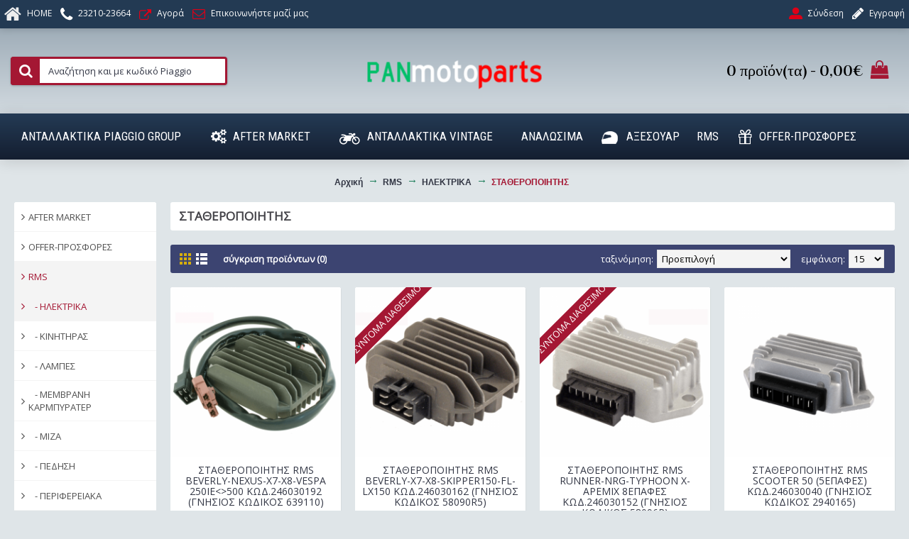

--- FILE ---
content_type: text/html; charset=utf-8
request_url: https://www.panmotoparts.gr/index.php?route=product/category&path=195_205_223
body_size: 103981
content:
<!DOCTYPE html>
<html dir="ltr" lang="" class="webkit chrome chrome131 mac journal-desktop is-guest skin-13 responsive-layout bottom-menu-bar infinite-scroll center-header lang-full currency-full lang-flag-mobile currency-symbol-mobile collapse-footer-columns filter-columns-mobile soft-shadow extended-layout header-center header-sticky sticky-menu backface product-grid-second-image product-list-second-image category-page category-page-223 layout-3 route-product-category oc2 oc23 oc3 no-currency no-language" data-j2v="2.16.8">
<head>
<meta charset="UTF-8" />
<meta name="viewport" content="width=device-width, initial-scale=1.0">
<meta name="format-detection" content="telephone=no">
<!--[if IE]><meta http-equiv="X-UA-Compatible" content="IE=Edge,chrome=1"/><![endif]-->
<title>ΣΤΑΘΕΡΟΠΟΙΗΤΗΣ</title>
<base href="https://www.panmotoparts.gr/" />
<meta property="og:title" content="ΣΤΑΘΕΡΟΠΟΙΗΤΗΣ" />
<meta property="og:site_name" content="Panmotoparts" />
<meta property="og:url" content="https://www.panmotoparts.gr/index.php?route=product/category&path=223" />
<meta property="og:description" content="" />
<meta property="og:type" content="website" />
<meta property="og:image" content="https://www.panmotoparts.gr/image/cache/catalog/KOSTAKIS/rms/%20PIAGGIO%20RMS-246030162-600x315.png" />
<meta property="og:image:width" content="600" />
<meta property="og:image:height" content="315" />
<meta name="twitter:card" content="summary" />
<meta name="twitter:title" content="ΣΤΑΘΕΡΟΠΟΙΗΤΗΣ" />
<meta name="twitter:description" content="" />
<meta name="twitter:image" content="https://www.panmotoparts.gr/image/cache/catalog/KOSTAKIS/rms/%20PIAGGIO%20RMS-246030162-200x200.png" />
<meta name="twitter:image:width" content="200" />
<meta name="twitter:image:height" content="200" />
<link href="https://www.panmotoparts.gr/index.php?route=product/category&amp;path=223" rel="canonical" />
<link href="https://www.panmotoparts.gr/image/catalog/cart.png" rel="icon" />
<link rel="stylesheet" href="//fonts.googleapis.com/css?family=Roboto+Condensed:regular%7COpen+Sans:regular%7CVidaloka:regular&amp;subset=greek,latin"/>
<link rel="stylesheet" href="https://www.panmotoparts.gr/catalog/view/theme/journal2/css/j-strap.css?j2v=2.16.8"/>
<link rel="stylesheet" href="https://www.panmotoparts.gr/catalog/view/javascript/font-awesome/css/font-awesome.min.css?j2v=2.16.8"/>
<link rel="stylesheet" href="https://www.panmotoparts.gr/catalog/view/theme/journal2/lib/jquery.ui/jquery-ui-slider.min.css?j2v=2.16.8"/>
<link rel="stylesheet" href="https://www.panmotoparts.gr/catalog/view/theme/journal2/lib/swiper/css/swiper.css?j2v=2.16.8"/>
<link rel="stylesheet" href="https://www.panmotoparts.gr/catalog/view/theme/journal2/lib/lightgallery/css/lightgallery.min.css?j2v=2.16.8"/>
<link rel="stylesheet" href="https://www.panmotoparts.gr/catalog/view/theme/journal2/lib/magnific-popup/magnific-popup.css?j2v=2.16.8"/>
<link rel="stylesheet" href="https://www.panmotoparts.gr/catalog/view/theme/journal2/css/hint.min.css?j2v=2.16.8"/>
<link rel="stylesheet" href="https://www.panmotoparts.gr/catalog/view/theme/journal2/css/journal.css?j2v=2.16.8"/>
<link rel="stylesheet" href="https://www.panmotoparts.gr/catalog/view/theme/journal2/css/features.css?j2v=2.16.8"/>
<link rel="stylesheet" href="https://www.panmotoparts.gr/catalog/view/theme/journal2/css/header.css?j2v=2.16.8"/>
<link rel="stylesheet" href="https://www.panmotoparts.gr/catalog/view/theme/journal2/css/module.css?j2v=2.16.8"/>
<link rel="stylesheet" href="https://www.panmotoparts.gr/catalog/view/theme/journal2/css/pages.css?j2v=2.16.8"/>
<link rel="stylesheet" href="https://www.panmotoparts.gr/catalog/view/theme/journal2/css/account.css?j2v=2.16.8"/>
<link rel="stylesheet" href="https://www.panmotoparts.gr/catalog/view/theme/journal2/css/blog-manager.css?j2v=2.16.8"/>
<link rel="stylesheet" href="https://www.panmotoparts.gr/catalog/view/theme/journal2/css/side-column.css?j2v=2.16.8"/>
<link rel="stylesheet" href="https://www.panmotoparts.gr/catalog/view/theme/journal2/css/product.css?j2v=2.16.8"/>
<link rel="stylesheet" href="https://www.panmotoparts.gr/catalog/view/theme/journal2/css/category.css?j2v=2.16.8"/>
<link rel="stylesheet" href="https://www.panmotoparts.gr/catalog/view/theme/journal2/css/footer.css?j2v=2.16.8"/>
<link rel="stylesheet" href="https://www.panmotoparts.gr/catalog/view/theme/journal2/css/icons.css?j2v=2.16.8"/>
<link rel="stylesheet" href="https://www.panmotoparts.gr/catalog/view/theme/journal2/css/responsive.css?j2v=2.16.8"/>
<link rel="stylesheet" href="https://www.panmotoparts.gr/catalog/view/theme/journal2/css/flex.css?j2v=2.16.8"/>
<link rel="stylesheet" href="https://www.panmotoparts.gr/catalog/view/theme/journal2/css/rtl.css?j2v=2.16.8"/>
<link rel="stylesheet" href="index.php?route=journal2/assets/css" />
<script type="text/javascript" src="https://www.panmotoparts.gr/catalog/view/theme/journal2/lib/modernizr/modernizr.min.js?j2v=2.16.8"></script>
<script type="text/javascript" src="https://www.panmotoparts.gr/catalog/view/javascript/jquery/jquery-2.1.1.min.js?j2v=2.16.8"></script>
<script type="text/javascript" src="https://www.panmotoparts.gr/catalog/view/javascript/bootstrap/js/bootstrap.min.js?j2v=2.16.8"></script>
<script type="text/javascript" src="https://www.panmotoparts.gr/catalog/view/theme/journal2/lib/jquery/jquery-migrate-1.2.1.min.js?j2v=2.16.8"></script>
<script type="text/javascript" src="https://www.panmotoparts.gr/catalog/view/theme/journal2/lib/jquery.ui/jquery-ui-slider.min.js?j2v=2.16.8"></script>
<script type="text/javascript" src="https://www.panmotoparts.gr/catalog/view/javascript/common.js?j2v=2.16.8"></script>
<script type="text/javascript" src="https://www.panmotoparts.gr/catalog/view/javascript/jquery/jquery.total-storage.min.js?j2v=2.16.8"></script>
<script type="text/javascript" src="https://www.panmotoparts.gr/catalog/view/theme/journal2/lib/jquery.tabs/tabs.js?j2v=2.16.8"></script>
<script type="text/javascript" src="https://www.panmotoparts.gr/catalog/view/theme/journal2/lib/swiper/js/swiper.jquery.js?j2v=2.16.8"></script>
<script type="text/javascript" src="https://www.panmotoparts.gr/catalog/view/theme/journal2/lib/ias/jquery-ias.min.js?j2v=2.16.8"></script>
<script type="text/javascript" src="https://www.panmotoparts.gr/catalog/view/theme/journal2/lib/intense/intense.min.js?j2v=2.16.8"></script>
<script type="text/javascript" src="https://www.panmotoparts.gr/catalog/view/theme/journal2/lib/lightgallery/js/lightgallery.js?j2v=2.16.8"></script>
<script type="text/javascript" src="https://www.panmotoparts.gr/catalog/view/theme/journal2/lib/magnific-popup/jquery.magnific-popup.js?j2v=2.16.8"></script>
<script type="text/javascript" src="https://www.panmotoparts.gr/catalog/view/theme/journal2/lib/actual/jquery.actual.min.js?j2v=2.16.8"></script>
<script type="text/javascript" src="https://www.panmotoparts.gr/catalog/view/theme/journal2/lib/countdown/jquery.countdown.js?j2v=2.16.8"></script>
<script type="text/javascript" src="https://www.panmotoparts.gr/catalog/view/theme/journal2/lib/image-zoom/jquery.imagezoom.min.js?j2v=2.16.8"></script>
<script type="text/javascript" src="https://www.panmotoparts.gr/catalog/view/theme/journal2/lib/lazy/jquery.lazy.1.6.min.js?j2v=2.16.8"></script>
<script type="text/javascript" src="https://www.panmotoparts.gr/catalog/view/theme/journal2/js/journal.js?j2v=2.16.8"></script>

<!-- Global site tag (gtag.js) - Google Analytics -->
<script async src="https://www.googletagmanager.com/gtag/js?id=UA-133205070-1"></script>
<script>
  window.dataLayer = window.dataLayer || [];
  function gtag(){dataLayer.push(arguments);}
  gtag('js', new Date());

  gtag('config', 'UA-133205070-1');
</script>

<script>
Journal.COUNTDOWN = {
  DAYS    : "Days",
  HOURS   : "Hours",
  MINUTES : "Min",
  SECONDS : "Sec"
};
Journal.NOTIFICATION_BUTTONS = '<div class="notification-buttons"><a class="button notification-cart" href="https://www.panmotoparts.gr/index.php?route=checkout/cart">Εμφάνιση καλαθιού</a><a class="button notification-checkout" href="https://www.panmotoparts.gr/index.php?route=checkout/checkout">Αγορά</a></div>';
</script>
</head>
<body>
<!--[if lt IE 9]>
<div class="old-browser">You are using an old browser. Please <a href="http://windows.microsoft.com/en-us/internet-explorer/download-ie">upgrade to a newer version</a> or <a href="http://browsehappy.com/">try a different browser</a>.</div>
<![endif]-->

<header class="journal-header-center">
  <div class="header">
    <div class="journal-top-header j-min z-1"></div>
    <div class="journal-menu-bg z-0"></div>
    <div class="journal-center-bg j-100 z-0"></div>
    <div id="header" class="journal-header z-2">
      <div class="header-assets top-bar">
        <div class="journal-links j-min xs-100 sm-100 md-50 lg-50 xl-50">
          <div class="links">
            <ul class="top-menu">
              <li>
          <a href="https://www.panmotoparts.gr/" class="m-item icon-only"><i style="margin-right: 5px; color: rgb(238, 238, 238); font-size: 26px; top: 1px" data-icon="&#xe01b;"></i>
        <span class="top-menu-link">HOME</span>
      </a>
          </li>
  <li>
          <a href="tel:23210-23664" class="m-item "><i style="margin-right: 5px; color: rgb(255, 255, 255); font-size: 22px; top: 1px" data-icon="&#xe695;"></i>
        <span class="top-menu-link">23210-23664</span>
      </a>
          </li>
  <li>
          <a href="https://www.panmotoparts.gr/index.php?route=checkout/checkout" class="m-item icon-only"><i style="margin-right: 5px; color: rgb(221, 0, 23); font-size: 17px; top: 2px" data-icon="&#xe07b;"></i>
        <span class="top-menu-link">Αγορά</span>
      </a>
          </li>
  <li>
          <a href="https://www.panmotoparts.gr/index.php?route=information/contact" class="m-item icon-only"><i style="margin-right: 5px; color: rgb(221, 0, 23); font-size: 18px" data-icon="&#xe698;"></i>
        <span class="top-menu-link">Επικοινωνήστε μαζί μας</span>
      </a>
          </li>
            </ul>
          </div>
        </div>
                        <div class="journal-secondary j-min xs-100 sm-100 md-50 lg-50 xl-50">
          <div class="links">
            <ul class="top-menu">
              <li>
          <a href="https://www.panmotoparts.gr/index.php?route=account/login" class="m-item "><i style="margin-right: 5px; color: rgb(221, 0, 23); font-size: 19px" data-icon="&#xe1b8;"></i>
        <span class="top-menu-link">Σύνδεση</span>
      </a>
          </li>
  <li>
          <a href="https://www.panmotoparts.gr/index.php?route=account/register" class="m-item "><i style="margin-right: 5px; color: rgb(250, 250, 250); font-size: 19px" data-icon="&#xe629;"></i>
        <span class="top-menu-link">Εγγραφή</span>
      </a>
          </li>
            </ul>
          </div>
        </div>
      </div>
      <div class="header-assets">
        <div class="journal-search j-min xs-100 sm-50 md-25 lg-25 xl-25">
          <div id="search" class="input-group j-min">
  <input type="text" name="search" value="" placeholder="Αναζήτηση και με κωδικό Piaggio" autocomplete="off" class="form-control input-lg"/>
  <div class="button-search">
    <button type="button"><i></i></button>
  </div>
</div>

        </div>
        <div class="journal-logo j-100 xs-100 sm-100 md-50 lg-50 xl-50">
                      <div id="logo">
              <a href="https://www.panmotoparts.gr/index.php?route=common/home">
                <img src="https://www.panmotoparts.gr/image/cache/catalog/Logos/ppp10-245x61.png" width="245" height="61" alt="Panmotoparts" title="Panmotoparts" class="logo-1x" />
              </a>
            </div>
                  </div>
        <div class="journal-cart j-min xs-100 sm-50 md-25 lg-25 xl-25">
          <div id="cart" class="btn-group btn-block">
  <button type="button" data-toggle="dropdown" class="btn btn-inverse btn-block btn-lg dropdown-toggle heading"><a><span id="cart-total" data-loading-text="Φόρτωση...&nbsp;&nbsp;">0 προϊόν(τα) - 0,00€</span> <i></i></a></button>
  <div class="content">
    <ul class="cart-wrapper">
              <li>
          <p class="text-center empty">Το καλάθι αγορών είναι άδειο!</p>
        </li>
          </ul>
  </div>
</div>

        </div>
      </div>
      <div class="journal-menu j-min xs-100 sm-100 md-100 lg-100 xl-100">
        <style></style>

<div class="mobile-trigger">MENU</div>

<ul class="super-menu mobile-menu menu-table" style="table-layout: auto">
      <li id="main-menu-item-1" class="mega-menu-categories ">
              <a href="https://www.panmotoparts.gr/index.php?route=product/category&amp;path=65" ><span class="main-menu-text">ΑΝΤΑΛΛΑΚΤΙΚΑ PIAGGIO GROUP</span></a>
      
              <div class="mega-menu">
          <div>
                          <div class="mega-menu-item xs-50 sm-33 md-25 lg-16 xl-16 menu-image-right ">
                <div>
                  <h3><a href="https://www.panmotoparts.gr/index.php?route=product/category&amp;path=65_131">ΚΑΡΜΠΥΡΑΤΕΡ</a></h3>
                  <div>
                                          <a href="https://www.panmotoparts.gr/index.php?route=product/category&amp;path=65_131"><img width="250" height="250" class="lazy" src="https://www.panmotoparts.gr/image/cache/data/journal2/transparent-250x250.png" data-src="https://www.panmotoparts.gr/image/cache/catalog/KOSTAKIS/karbiratre-250x250.JPG" data-default-src="https://www.panmotoparts.gr/image/cache/catalog/KOSTAKIS/karbiratre-250x250.JPG" alt="ΚΑΡΜΠΥΡΑΤΕΡ"/></a>
                                                              <ul>
                                                                                                                            <li data-image="https://www.panmotoparts.gr/image/cache/catalog/PIAGGIO/3002133-250x250.jpg"><a href="https://www.panmotoparts.gr/index.php?route=product/category&amp;path=65_131_171">ΒΕΛΟΝΑ ΚΑΡΜΠΥΡΑΤΕΡ</a></li>
                                                                                                                            <li data-image="https://www.panmotoparts.gr/image/cache/catalog/PIAGGIO/mikuni-round-main-jet-4-pack-250x250.jpg"><a href="https://www.panmotoparts.gr/index.php?route=product/category&amp;path=65_131_135">ΖΙΓΚΛΕΡ</a></li>
                                                                                                                            <li data-image="https://www.panmotoparts.gr/image/cache/catalog/PIAGGIO/P1260569-250x250.JPG"><a href="https://www.panmotoparts.gr/index.php?route=product/category&amp;path=65_131_132">ΗΛΕΚΤΡΙΚΑ ΤΣΟΚ</a></li>
                                                                                                                            <li data-image="https://www.panmotoparts.gr/image/cache/catalog/plastika45/41qmStKWi5L._SX355_-250x250.jpg"><a href="https://www.panmotoparts.gr/index.php?route=product/category&amp;path=65_131_179">ΛΑΙΜΟΣ ΕΙΣΑΓΩΓΗΣ</a></li>
                                                                                                                            <li data-image="https://www.panmotoparts.gr/image/cache/catalog/PIAGGIO/21991_1-250x250.jpg"><a href="https://www.panmotoparts.gr/index.php?route=product/category&amp;path=65_131_191">ΜΕΜΒΡΑΝΕΣ</a></li>
                                                                                                  <li class="view-more"><a href="https://www.panmotoparts.gr/index.php?route=product/category&amp;path=65_131"></a></li>
                                              </ul>
                                      </div>
                </div>
              </div>
                          <div class="mega-menu-item xs-50 sm-33 md-25 lg-16 xl-16 menu-image-right ">
                <div>
                  <h3><a href="https://www.panmotoparts.gr/index.php?route=product/category&amp;path=65_98">ΚΙΝΗΤΗΡΑΣ</a></h3>
                  <div>
                                          <a href="https://www.panmotoparts.gr/index.php?route=product/category&amp;path=65_98"><img width="250" height="250" class="lazy" src="https://www.panmotoparts.gr/image/cache/data/journal2/transparent-250x250.png" data-src="https://www.panmotoparts.gr/image/cache/catalog/KOSTAKIS/125487-250x250.PNG" data-default-src="https://www.panmotoparts.gr/image/cache/catalog/KOSTAKIS/125487-250x250.PNG" alt="ΚΙΝΗΤΗΡΑΣ"/></a>
                                                              <ul>
                                                                                                                            <li data-image="https://www.panmotoparts.gr/image/cache/no_image-250x250.png"><a href="https://www.panmotoparts.gr/index.php?route=product/category&amp;path=65_98_194">ΒΑΡΙΑΤΟΡ</a></li>
                                                                                                                            <li data-image="https://www.panmotoparts.gr/image/cache/catalog/KOSTAKIS/556456966985-250x250.PNG"><a href="https://www.panmotoparts.gr/index.php?route=product/category&amp;path=65_98_182">ΔΙΑΦΟΡΙΚΟ</a></li>
                                                                                                                            <li data-image="https://www.panmotoparts.gr/image/cache/catalog/PIAGGIO/Valvides-570x750-250x250.jpg"><a href="https://www.panmotoparts.gr/index.php?route=product/category&amp;path=65_98_160">ΕΞΑΡΤΗΜΑΤΑ ΚΕΦΑΛΗΣ</a></li>
                                                                                                                            <li data-image="https://www.panmotoparts.gr/image/cache/catalog/plastika45/originalpro-2-250x250.jpg"><a href="https://www.panmotoparts.gr/index.php?route=product/category&amp;path=65_98_181">ΕΞΑΤΜΙΣΕΙΣ</a></li>
                                                                                                                            <li data-image="https://www.panmotoparts.gr/image/cache/catalog/KOSTAKIS/B013360-250x250.PNG"><a href="https://www.panmotoparts.gr/index.php?route=product/category&amp;path=65_98_175">ΙΜΑΝΤΑΣ ΚΙΝΗΣΗΣ</a></li>
                                                                                                                                                                                                                                                                                                                                                                                                                                                                                                                                                  <li class="view-more"><a href="https://www.panmotoparts.gr/index.php?route=product/category&amp;path=65_98"></a></li>
                                              </ul>
                                      </div>
                </div>
              </div>
                          <div class="mega-menu-item xs-50 sm-33 md-25 lg-16 xl-16 menu-image-right ">
                <div>
                  <h3><a href="https://www.panmotoparts.gr/index.php?route=product/category&amp;path=65_99">ΗΛΕΚΤΡΙΚΑ</a></h3>
                  <div>
                                          <a href="https://www.panmotoparts.gr/index.php?route=product/category&amp;path=65_99"><img width="250" height="250" class="lazy" src="https://www.panmotoparts.gr/image/cache/data/journal2/transparent-250x250.png" data-src="https://www.panmotoparts.gr/image/cache/catalog/PIAGGIO/maniato-vespa-px-arcobaleno-me-5-kalothia-1050-0-1-2-1000x1000-250x250.jpg" data-default-src="https://www.panmotoparts.gr/image/cache/catalog/PIAGGIO/maniato-vespa-px-arcobaleno-me-5-kalothia-1050-0-1-2-1000x1000-250x250.jpg" alt="ΗΛΕΚΤΡΙΚΑ"/></a>
                                                              <ul>
                                                                                                                            <li data-image="https://www.panmotoparts.gr/image/cache/catalog/KOSTAKIS/641627-250x250.PNG"><a href="https://www.panmotoparts.gr/index.php?route=product/category&amp;path=65_99_186">ΚΑΛΩΔΙΩΣΗ</a></li>
                                                                                                                            <li data-image="https://www.panmotoparts.gr/image/cache/catalog/PIAGGIO/philips_moto_vision_h7-800x800-250x250.jpg"><a href="https://www.panmotoparts.gr/index.php?route=product/category&amp;path=65_99_127">ΛΑΜΠΕΣ</a></li>
                                                                                                                            <li data-image="https://www.panmotoparts.gr/image/cache/catalog/PIAGGIO/992354-250x250.jpg"><a href="https://www.panmotoparts.gr/index.php?route=product/category&amp;path=65_99_123">ΜΑΝΙΑΤΟ-ΒΟΛΑΝ</a></li>
                                                                                                                            <li data-image="https://www.panmotoparts.gr/image/cache/catalog/PIAGGIO/82611R5-250x250.jpg"><a href="https://www.panmotoparts.gr/index.php?route=product/category&amp;path=65_99_161">ΜΙΖΕΣ</a></li>
                                                                                                                            <li data-image="https://www.panmotoparts.gr/image/cache/catalog/PIAGGIO/IMG_1100-250x250.jpg"><a href="https://www.panmotoparts.gr/index.php?route=product/category&amp;path=65_99_124">ΜΠΑΤΑΡΙΕΣ</a></li>
                                                                                                                                                                                                                                                                                                                                                                                                  <li class="view-more"><a href="https://www.panmotoparts.gr/index.php?route=product/category&amp;path=65_99"></a></li>
                                              </ul>
                                      </div>
                </div>
              </div>
                          <div class="mega-menu-item xs-50 sm-33 md-25 lg-16 xl-16 menu-image-right ">
                <div>
                  <h3><a href="https://www.panmotoparts.gr/index.php?route=product/category&amp;path=65_100">ΠΛΑΙΣΙΟ-ΠΛΑΣΤΙΚΑ -ΑΜΑΞΩΜΑ</a></h3>
                  <div>
                                          <a href="https://www.panmotoparts.gr/index.php?route=product/category&amp;path=65_100"><img width="250" height="250" class="lazy" src="https://www.panmotoparts.gr/image/cache/data/journal2/transparent-250x250.png" data-src="https://www.panmotoparts.gr/image/cache/catalog/KOSTAKIS/98989898-250x250.PNG" data-default-src="https://www.panmotoparts.gr/image/cache/catalog/KOSTAKIS/98989898-250x250.PNG" alt="ΠΛΑΙΣΙΟ-ΠΛΑΣΤΙΚΑ -ΑΜΑΞΩΜΑ"/></a>
                                                              <ul>
                                                                                                                            <li data-image="https://www.panmotoparts.gr/image/cache/catalog/PIAGGIO/99027005_1-500x500-250x250.jpg"><a href="https://www.panmotoparts.gr/index.php?route=product/category&amp;path=65_100_164">ΚΑΘΡΕΠΤΕΣ</a></li>
                                                                                                                            <li data-image="https://www.panmotoparts.gr/image/cache/catalog/KOSTAKIS/1B000570-250x250.jpg"><a href="https://www.panmotoparts.gr/index.php?route=product/category&amp;path=65_100_188">ΚΛΕΙΔΑΡΙΕΣ</a></li>
                                                                                                                            <li data-image="https://www.panmotoparts.gr/image/cache/catalog/KOSTAKIS/download-250x250.jpg"><a href="https://www.panmotoparts.gr/index.php?route=product/category&amp;path=65_100_130">ΝΤΙΖΕΣ</a></li>
                                                                                                                            <li data-image="https://www.panmotoparts.gr/image/cache/catalog/PIAGGIO/c652aff44c3c9718f7f5ebdb277d-250x250.jpg"><a href="https://www.panmotoparts.gr/index.php?route=product/category&amp;path=65_100_134">ΣΗΜΑΤΑ-ΑΥΤΟΚΟΛΛΗΤΑ</a></li>
                                                                                                                            <li data-image="https://www.panmotoparts.gr/image/cache/catalog/KOSTAKIS/581505-250x250.PNG"><a href="https://www.panmotoparts.gr/index.php?route=product/category&amp;path=65_100_176">ΣΤΑΝΤ</a></li>
                                                                                                                                                  <li class="view-more"><a href="https://www.panmotoparts.gr/index.php?route=product/category&amp;path=65_100"></a></li>
                                              </ul>
                                      </div>
                </div>
              </div>
                          <div class="mega-menu-item xs-50 sm-33 md-25 lg-16 xl-16 menu-image-right ">
                <div>
                  <h3><a href="https://www.panmotoparts.gr/index.php?route=product/category&amp;path=65_101">ΤΙΜΟΝΙ-ΣΥΣΤΗΜΑ ΔΙΕΥΘΥΝΣΗΣ</a></h3>
                  <div>
                                          <a href="https://www.panmotoparts.gr/index.php?route=product/category&amp;path=65_101"><img width="250" height="250" class="lazy" src="https://www.panmotoparts.gr/image/cache/data/journal2/transparent-250x250.png" data-src="https://www.panmotoparts.gr/image/cache/no_image-250x250.png" data-default-src="https://www.panmotoparts.gr/image/cache/no_image-250x250.png" alt="ΤΙΜΟΝΙ-ΣΥΣΤΗΜΑ ΔΙΕΥΘΥΝΣΗΣ"/></a>
                                                              <ul>
                                                                                                                            <li data-image="https://www.panmotoparts.gr/image/cache/catalog/KOSTAKIS/55858-250x250.PNG"><a href="https://www.panmotoparts.gr/index.php?route=product/category&amp;path=65_101_183">ΚΟΝΤΕΡ-ΟΘΟΝΕΣ</a></li>
                                                                                                                            <li data-image="https://www.panmotoparts.gr/image/cache/catalog/PIAGGIO/pi497042_00-250x250.jpg"><a href="https://www.panmotoparts.gr/index.php?route=product/category&amp;path=65_101_126">ΜΑΝΕΤΕΣ</a></li>
                                                                                                                            <li data-image="https://www.panmotoparts.gr/image/cache/catalog/KOSTAKIS/44444-250x250.PNG"><a href="https://www.panmotoparts.gr/index.php?route=product/category&amp;path=65_101_177">ΠΙΡΟΥΝΙ</a></li>
                                                                                                                            <li data-image="https://www.panmotoparts.gr/image/cache/catalog/KOSTAKIS/CM060922-250x250.PNG"><a href="https://www.panmotoparts.gr/index.php?route=product/category&amp;path=65_101_187">ΣΚΡΙΠ ΓΚΑΖΙΟΥ</a></li>
                                                                                              </ul>
                                      </div>
                </div>
              </div>
                          <div class="mega-menu-item xs-50 sm-33 md-25 lg-16 xl-16 menu-image-right ">
                <div>
                  <h3><a href="https://www.panmotoparts.gr/index.php?route=product/category&amp;path=65_102">ΑΝΑΡΤΗΣΕΙΣ-ΤΡΟΧΟΙ</a></h3>
                  <div>
                                          <a href="https://www.panmotoparts.gr/index.php?route=product/category&amp;path=65_102"><img width="250" height="250" class="lazy" src="https://www.panmotoparts.gr/image/cache/data/journal2/transparent-250x250.png" data-src="https://www.panmotoparts.gr/image/cache/catalog/KOSTAKIS/amortiser-250x250.PNG" data-default-src="https://www.panmotoparts.gr/image/cache/catalog/KOSTAKIS/amortiser-250x250.PNG" alt="ΑΝΑΡΤΗΣΕΙΣ-ΤΡΟΧΟΙ"/></a>
                                                              <ul>
                                                                                                                            <li data-image="https://www.panmotoparts.gr/image/cache/catalog/KOSTAKIS/amortiser-250x250.PNG"><a href="https://www.panmotoparts.gr/index.php?route=product/category&amp;path=65_102_178">ΑΜΟΡΤΙΣΕΡ</a></li>
                                                                                                                            <li data-image="https://www.panmotoparts.gr/image/cache/catalog/PIAGGIO/298798-250x250.jpg"><a href="https://www.panmotoparts.gr/index.php?route=product/category&amp;path=65_102_137">ΑΤΕΡΜΟΝΑΣ</a></li>
                                                                                              </ul>
                                      </div>
                </div>
              </div>
                          <div class="mega-menu-item xs-50 sm-33 md-25 lg-16 xl-16 menu-image-right ">
                <div>
                  <h3><a href="https://www.panmotoparts.gr/index.php?route=product/category&amp;path=65_103">ΕΓΚΑΤΑΣΤΑΣΗ ΠΕΔΗΣΗΣ-ΝΤΙΖΕΣ</a></h3>
                  <div>
                                          <a href="https://www.panmotoparts.gr/index.php?route=product/category&amp;path=65_103"><img width="250" height="250" class="lazy" src="https://www.panmotoparts.gr/image/cache/data/journal2/transparent-250x250.png" data-src="https://www.panmotoparts.gr/image/cache/catalog/KOSTAKIS/2222-250x250.PNG" data-default-src="https://www.panmotoparts.gr/image/cache/catalog/KOSTAKIS/2222-250x250.PNG" alt="ΕΓΚΑΤΑΣΤΑΣΗ ΠΕΔΗΣΗΣ-ΝΤΙΖΕΣ"/></a>
                                                              <ul>
                                                                                                                            <li data-image="https://www.panmotoparts.gr/image/cache/catalog/KOSTAKIS/2222-250x250.PNG"><a href="https://www.panmotoparts.gr/index.php?route=product/category&amp;path=65_103_184">ΔΑΓΚΑΝΑ ΦΡΕΝΟΥ</a></li>
                                                                                                                            <li data-image="https://www.panmotoparts.gr/image/cache/catalog/KOSTAKIS/667032-250x250.JPG"><a href="https://www.panmotoparts.gr/index.php?route=product/category&amp;path=65_103_203">ΔΙΣΚΟΦΡΕΝΑ</a></li>
                                                                                                                            <li data-image="https://www.panmotoparts.gr/image/cache/no_image-250x250.png"><a href="https://www.panmotoparts.gr/index.php?route=product/category&amp;path=65_103_128">ΝΤΙΖΕΣ ΚΟΝΤΕΡ</a></li>
                                                                                                                            <li data-image="https://www.panmotoparts.gr/image/cache/no_image-250x250.png"><a href="https://www.panmotoparts.gr/index.php?route=product/category&amp;path=65_103_129">ΝΤΙΖΕΣ ΦΡΕΝΟΥ</a></li>
                                                                                                                            <li data-image="https://www.panmotoparts.gr/image/cache/catalog/PIAGGIO/%20λήψης%20(1)-250x250.jpg"><a href="https://www.panmotoparts.gr/index.php?route=product/category&amp;path=65_103_121">ΣΙΑΓΩΝΕΣ ΦΡΕΝΟΥ</a></li>
                                                                                                                                                                                                  <li class="view-more"><a href="https://www.panmotoparts.gr/index.php?route=product/category&amp;path=65_103"></a></li>
                                              </ul>
                                      </div>
                </div>
              </div>
                      </div>
          <span class="clearfix"></span>
        </div>
        <span class="clearfix"></span>
      
      
      
      
      
      
      <span class="mobile-plus">+</span>
    </li>
      <li id="main-menu-item-2" class="drop-down ">
              <a href="https://www.panmotoparts.gr/index.php?route=product/category&amp;path=59" ><i style="margin-right: 5px; color: rgb(255, 255, 255); font-size: 20px; left: -5px" data-icon="&#xf085;"></i><span class="main-menu-text">AFTER MARKET</span></a>
      
      
      
      
              <ul>
                    <li>
      <a  href="https://www.panmotoparts.gr/index.php?route=product/category&amp;path=59_193"   class="">
        ΠΙΣΤΟΝΙΑ
              </a>
          </li>
  
        </ul>
      
      
      
      <span class="mobile-plus">+</span>
    </li>
      <li id="main-menu-item-3" class="drop-down ">
              <a href="https://www.panmotoparts.gr/index.php?route=product/category&amp;path=61" ><i style="margin-right: 5px; color: rgb(255, 255, 255); font-size: 22px; top: 3px; left: -5px" data-icon="&#xf21c;"></i><span class="main-menu-text">ΑΝΤΑΛΛΑΚΤΙΚΑ VINTAGE</span></a>
      
      
      
      
              <ul>
                    <li>
      <a  href="https://www.panmotoparts.gr/index.php?route=product/category&amp;path=61_92"   class="">
        APE
              </a>
          </li>
          <li>
      <a  href="https://www.panmotoparts.gr/index.php?route=product/category&amp;path=61_97"   class="">
        GARELLI
              </a>
          </li>
          <li>
      <a  href="https://www.panmotoparts.gr/index.php?route=product/category&amp;path=61_90"   class="">
        GILERA
              </a>
          </li>
          <li>
      <a  href="https://www.panmotoparts.gr/index.php?route=product/category&amp;path=61_91"   class="">
        MOTO GUZZI
              </a>
          </li>
          <li>
      <a  href="https://www.panmotoparts.gr/index.php?route=product/category&amp;path=61_83"   class="">
        PIAGGIO MOPED
              </a>
          </li>
          <li>
      <a  href="https://www.panmotoparts.gr/index.php?route=product/category&amp;path=61_95"   class="">
        PUCH
              </a>
          </li>
          <li>
      <a  href="https://www.panmotoparts.gr/index.php?route=product/category&amp;path=61_94"   class="">
        SACHS
              </a>
          </li>
          <li>
      <a  href="https://www.panmotoparts.gr/index.php?route=product/category&amp;path=61_96"   class="">
        SIMSON-MZ
              </a>
          </li>
          <li>
      <a  href="https://www.panmotoparts.gr/index.php?route=product/category&amp;path=61_93"   class="">
        ZUNDAPP
              </a>
          </li>
          <li>
      <a  href="https://www.panmotoparts.gr/index.php?route=product/category&amp;path=61_71"   class="">
        VESPA
              </a>
          </li>
          <li>
      <a  href="https://www.panmotoparts.gr/index.php?route=product/category&amp;path=61_72"   class="">
        KREIDLER FLORETT
              </a>
          </li>
  
        </ul>
      
      
      
      <span class="mobile-plus">+</span>
    </li>
      <li id="main-menu-item-4" class="mega-menu-categories ">
              <a href="https://www.panmotoparts.gr/index.php?route=product/category&amp;path=74" ><span class="main-menu-text">ΑΝΑΛΩΣΙΜΑ</span></a>
      
              <div class="mega-menu">
          <div>
                          <div class="mega-menu-item xs-50 sm-33 md-25 lg-16 xl-16 menu-image-right ">
                <div>
                  <h3><a href="https://www.panmotoparts.gr/index.php?route=product/category&amp;path=74_75">ΜΠΑΤΑΡΙΕΣ</a></h3>
                  <div>
                                          <a href="https://www.panmotoparts.gr/index.php?route=product/category&amp;path=74_75"><img width="250" height="250" class="lazy" src="https://www.panmotoparts.gr/image/cache/data/journal2/transparent-250x250.png" data-src="https://www.panmotoparts.gr/image/cache/catalog/PIAGGIO/yuasa-social-logo%20(1)-250x250.png" data-default-src="https://www.panmotoparts.gr/image/cache/catalog/PIAGGIO/yuasa-social-logo%20(1)-250x250.png" alt="ΜΠΑΤΑΡΙΕΣ"/></a>
                                                              <ul>
                                                                                                                            <li data-image="https://www.panmotoparts.gr/image/cache/catalog/KOSTAKIS/ELEKTRA-250x250.jpg"><a href="https://www.panmotoparts.gr/index.php?route=product/category&amp;path=74_75_209">ELEKTRA</a></li>
                                                                                                                            <li data-image="https://www.panmotoparts.gr/image/cache/catalog/PIAGGIO/piaggio-group_logo-250x250.png"><a href="https://www.panmotoparts.gr/index.php?route=product/category&amp;path=74_75_87">PIAGGIO</a></li>
                                                                                                                            <li data-image="https://www.panmotoparts.gr/image/cache/catalog/PIAGGIO/yuasa-social-logo%20(1)-250x250.png"><a href="https://www.panmotoparts.gr/index.php?route=product/category&amp;path=74_75_88">YUASA</a></li>
                                                                                              </ul>
                                      </div>
                </div>
              </div>
                          <div class="mega-menu-item xs-50 sm-33 md-25 lg-16 xl-16 menu-image-right ">
                <div>
                  <h3><a href="https://www.panmotoparts.gr/index.php?route=product/category&amp;path=74_76">ΛΙΠΑΝΤΙΚΑ</a></h3>
                  <div>
                                          <a href="https://www.panmotoparts.gr/index.php?route=product/category&amp;path=74_76"><img width="250" height="250" class="lazy" src="https://www.panmotoparts.gr/image/cache/data/journal2/transparent-250x250.png" data-src="https://www.panmotoparts.gr/image/cache/catalog/PIAGGIO/Castrol_(logo).svg-250x250.png" data-default-src="https://www.panmotoparts.gr/image/cache/catalog/PIAGGIO/Castrol_(logo).svg-250x250.png" alt="ΛΙΠΑΝΤΙΚΑ"/></a>
                                                              <ul>
                                                                                              </ul>
                                      </div>
                </div>
              </div>
                          <div class="mega-menu-item xs-50 sm-33 md-25 lg-16 xl-16 menu-image-right ">
                <div>
                  <h3><a href="https://www.panmotoparts.gr/index.php?route=product/category&amp;path=74_77">ΜΠΟΥΖΙ</a></h3>
                  <div>
                                          <a href="https://www.panmotoparts.gr/index.php?route=product/category&amp;path=74_77"><img width="250" height="250" class="lazy" src="https://www.panmotoparts.gr/image/cache/data/journal2/transparent-250x250.png" data-src="https://www.panmotoparts.gr/image/cache/catalog/PIAGGIO/026883-250x250.jpg" data-default-src="https://www.panmotoparts.gr/image/cache/catalog/PIAGGIO/026883-250x250.jpg" alt="ΜΠΟΥΖΙ"/></a>
                                                              <ul>
                                                                                              </ul>
                                      </div>
                </div>
              </div>
                          <div class="mega-menu-item xs-50 sm-33 md-25 lg-16 xl-16 menu-image-right ">
                <div>
                  <h3><a href="https://www.panmotoparts.gr/index.php?route=product/category&amp;path=74_78">ΕΛΑΣΤΙΚΑ</a></h3>
                  <div>
                                          <a href="https://www.panmotoparts.gr/index.php?route=product/category&amp;path=74_78"><img width="250" height="250" class="lazy" src="https://www.panmotoparts.gr/image/cache/data/journal2/transparent-250x250.png" data-src="https://www.panmotoparts.gr/image/cache/catalog/PIAGGIO/AngelScooter_TyresMoto_3-250x250.jpg" data-default-src="https://www.panmotoparts.gr/image/cache/catalog/PIAGGIO/AngelScooter_TyresMoto_3-250x250.jpg" alt="ΕΛΑΣΤΙΚΑ"/></a>
                                                              <ul>
                                                                                                                            <li data-image="https://www.panmotoparts.gr/image/cache/catalog/PIAGGIO/michelin-m62-gazelle-25017.jpg-250x250.png"><a href="https://www.panmotoparts.gr/index.php?route=product/category&amp;path=74_78_107">100/80-10</a></li>
                                                                                                                            <li data-image="https://www.panmotoparts.gr/image/cache/catalog/PIAGGIO/30-250x250.jpg"><a href="https://www.panmotoparts.gr/index.php?route=product/category&amp;path=74_78_154">110/70-11</a></li>
                                                                                                                            <li data-image="https://www.panmotoparts.gr/image/cache/catalog/plastika45/angel_scooter_base-250x250.jpg"><a href="https://www.panmotoparts.gr/index.php?route=product/category&amp;path=74_78_180">110/70-12</a></li>
                                                                                                                            <li data-image="https://www.panmotoparts.gr/image/cache/catalog/PIAGGIO/30-250x250.jpg"><a href="https://www.panmotoparts.gr/index.php?route=product/category&amp;path=74_78_145">110/70-16</a></li>
                                                                                                                            <li data-image="https://www.panmotoparts.gr/image/cache/catalog/PIAGGIO/michelin-m62-gazelle-25017.jpg-250x250.png"><a href="https://www.panmotoparts.gr/index.php?route=product/category&amp;path=74_78_106">120/70-10</a></li>
                                                                                                                                                                                                                                                                                                                                                                                                                                                                                                                                                                                                                                                                                                                                                                                                                                                                                                                                                                                                                                                                                                                                                                                                                                                  <li class="view-more"><a href="https://www.panmotoparts.gr/index.php?route=product/category&amp;path=74_78"></a></li>
                                              </ul>
                                      </div>
                </div>
              </div>
                          <div class="mega-menu-item xs-50 sm-33 md-25 lg-16 xl-16 menu-image-right ">
                <div>
                  <h3><a href="https://www.panmotoparts.gr/index.php?route=product/category&amp;path=74_79">ΦΙΛΤΡΑ  ΛΑΔΙΟΥ</a></h3>
                  <div>
                                          <a href="https://www.panmotoparts.gr/index.php?route=product/category&amp;path=74_79"><img width="250" height="250" class="lazy" src="https://www.panmotoparts.gr/image/cache/data/journal2/transparent-250x250.png" data-src="https://www.panmotoparts.gr/image/cache/catalog/KOSTAKIS/82635R-250x250.jpg" data-default-src="https://www.panmotoparts.gr/image/cache/catalog/KOSTAKIS/82635R-250x250.jpg" alt="ΦΙΛΤΡΑ  ΛΑΔΙΟΥ"/></a>
                                                              <ul>
                                                                                              </ul>
                                      </div>
                </div>
              </div>
                          <div class="mega-menu-item xs-50 sm-33 md-25 lg-16 xl-16 menu-image-right ">
                <div>
                  <h3><a href="https://www.panmotoparts.gr/index.php?route=product/category&amp;path=74_80">ΦΙΛΤΡΑ ΑΕΡΟΣ</a></h3>
                  <div>
                                          <a href="https://www.panmotoparts.gr/index.php?route=product/category&amp;path=74_80"><img width="250" height="250" class="lazy" src="https://www.panmotoparts.gr/image/cache/data/journal2/transparent-250x250.png" data-src="https://www.panmotoparts.gr/image/cache/catalog/Plastika/filtro-aria-depuratore-originale-piaggio-1a005015_15052018145454-250x250.jpg" data-default-src="https://www.panmotoparts.gr/image/cache/catalog/Plastika/filtro-aria-depuratore-originale-piaggio-1a005015_15052018145454-250x250.jpg" alt="ΦΙΛΤΡΑ ΑΕΡΟΣ"/></a>
                                                              <ul>
                                                                                              </ul>
                                      </div>
                </div>
              </div>
                          <div class="mega-menu-item xs-50 sm-33 md-25 lg-16 xl-16 menu-image-right ">
                <div>
                  <h3><a href="https://www.panmotoparts.gr/index.php?route=product/category&amp;path=74_81">ΦΡΕΝΑ</a></h3>
                  <div>
                                          <a href="https://www.panmotoparts.gr/index.php?route=product/category&amp;path=74_81"><img width="250" height="250" class="lazy" src="https://www.panmotoparts.gr/image/cache/data/journal2/transparent-250x250.png" data-src="https://www.panmotoparts.gr/image/cache/no_image-250x250.png" data-default-src="https://www.panmotoparts.gr/image/cache/no_image-250x250.png" alt="ΦΡΕΝΑ"/></a>
                                                              <ul>
                                                                                              </ul>
                                      </div>
                </div>
              </div>
                          <div class="mega-menu-item xs-50 sm-33 md-25 lg-16 xl-16 menu-image-right ">
                <div>
                  <h3><a href="https://www.panmotoparts.gr/index.php?route=product/category&amp;path=74_82">ΜΕΤΑΔΟΣΗ</a></h3>
                  <div>
                                          <a href="https://www.panmotoparts.gr/index.php?route=product/category&amp;path=74_82"><img width="250" height="250" class="lazy" src="https://www.panmotoparts.gr/image/cache/data/journal2/transparent-250x250.png" data-src="https://www.panmotoparts.gr/image/cache/catalog/KOSTAKIS/B013360-250x250.PNG" data-default-src="https://www.panmotoparts.gr/image/cache/catalog/KOSTAKIS/B013360-250x250.PNG" alt="ΜΕΤΑΔΟΣΗ"/></a>
                                                              <ul>
                                                                                                                            <li data-image="https://www.panmotoparts.gr/image/cache/catalog/PIAGGIO/100320040-250x250.jpg"><a href="https://www.panmotoparts.gr/index.php?route=product/category&amp;path=74_82_86">ΒΑΡΙΑΤΟΡ</a></li>
                                                                                                                            <li data-image="https://www.panmotoparts.gr/image/cache/catalog/PIAGGIO/imantas-beverly-500-337-2-1-2-700x700-250x250.jpg"><a href="https://www.panmotoparts.gr/index.php?route=product/category&amp;path=74_82_84">ΙΜΑΝΤΕΣ ΚΙΝΗΣΗΣ</a></li>
                                                                                                                            <li data-image="https://www.panmotoparts.gr/image/cache/catalog/PIAGGIO/01FCK378-1000x1000-250x250.jpg"><a href="https://www.panmotoparts.gr/index.php?route=product/category&amp;path=74_82_85">ΦΥΓΟΚΕΝΤΡΙΚΑ</a></li>
                                                                                              </ul>
                                      </div>
                </div>
              </div>
                      </div>
          <span class="clearfix"></span>
        </div>
        <span class="clearfix"></span>
      
      
      
      
      
      
      <span class="mobile-plus">+</span>
    </li>
      <li id="main-menu-item-5" class="drop-down ">
              <a href="https://www.panmotoparts.gr/index.php?route=product/category&amp;path=60" ><i><img style="margin-right: 5px; left: -3px" src="image/catalog/Banners/rider_gear.png" alt="" title="" /></i><span class="main-menu-text">ΑΞΕΣΟΥΑΡ</span></a>
      
      
      
      
              <ul>
                    <li>
      <a  href="https://www.panmotoparts.gr/index.php?route=product/category&amp;path=60_172"   class="">
        VESPA 
              </a>
          </li>
          <li>
      <a  href="https://www.panmotoparts.gr/index.php?route=product/category&amp;path=60_162"   class="">
        ΕΝΔΥΣΗ
              </a>
          </li>
          <li>
      <a  href="https://www.panmotoparts.gr/index.php?route=product/category&amp;path=60_174"   class="">
        ΚΟΥΚΟΥΛΕΣ
              </a>
          </li>
          <li>
      <a  href="https://www.panmotoparts.gr/index.php?route=product/category&amp;path=60_168"   class="">
        ΜΙΝΙΑΤΟΥΡΕΣ
              </a>
          </li>
          <li>
      <a  href="https://www.panmotoparts.gr/index.php?route=product/category&amp;path=60_163"   class="">
        ΠΑΙΔΙΚΑ ΚΡΑΝΗ
              </a>
          </li>
          <li>
      <a  href="https://www.panmotoparts.gr/index.php?route=product/category&amp;path=60_173"   class="">
        ΠΡΟΣΤΑΣΙΑ ΑΝΑΒΑΤΗ
              </a>
          </li>
          <li>
      <a  href="https://www.panmotoparts.gr/index.php?route=product/category&amp;path=60_167"   class="">
        ΤΑΠΕΤΑ
              </a>
          </li>
          <li>
      <a  href="https://www.panmotoparts.gr/index.php?route=product/category&amp;path=60_66"   class="">
        ΚΡΑΝΗ
              </a>
          </li>
          <li>
      <a  href="https://www.panmotoparts.gr/index.php?route=product/category&amp;path=60_70"   class="">
        ΒΑΛΙΤΣΕΣ-ΤΣΑΝΤΕΣ
              </a>
          </li>
          <li>
      <a  href="https://www.panmotoparts.gr/index.php?route=product/category&amp;path=60_68"   class="">
        ΚΛΕΙΔΑΡΙΕΣ
              </a>
          </li>
          <li>
      <a  href="https://www.panmotoparts.gr/index.php?route=product/category&amp;path=60_69"   class="">
        ΣΥΝΑΓΕΡΜΟΙ
              </a>
          </li>
          <li>
      <a  href="https://www.panmotoparts.gr/index.php?route=product/category&amp;path=60_67"   class="">
        ΑΝΕΜΟΘΩΡΑΚΕΣ-ΠΑΡΜΠΡΙΖ
              </a>
          </li>
          <li>
      <a  href="https://www.panmotoparts.gr/index.php?route=product/category&amp;path=60_73"   class="">
        ΣΧΑΡΕΣ
              </a>
          </li>
  
        </ul>
      
      
      
      <span class="mobile-plus">+</span>
    </li>
      <li id="main-menu-item-6" class="mega-menu-categories ">
              <a href="https://www.panmotoparts.gr/index.php?route=product/category&amp;path=195" ><span class="main-menu-text">RMS</span></a>
      
              <div class="mega-menu">
          <div>
                          <div class="mega-menu-item xs-50 sm-33 md-25 lg-16 xl-16 menu-image-right ">
                <div>
                  <h3><a href="https://www.panmotoparts.gr/index.php?route=product/category&amp;path=195_205">ΗΛΕΚΤΡΙΚΑ</a></h3>
                  <div>
                                          <a href="https://www.panmotoparts.gr/index.php?route=product/category&amp;path=195_205"><img width="250" height="250" class="lazy" src="https://www.panmotoparts.gr/image/cache/data/journal2/transparent-250x250.png" data-src="https://www.panmotoparts.gr/image/cache/catalog/KOSTAKIS/196549-250x250.JPG" data-default-src="https://www.panmotoparts.gr/image/cache/catalog/KOSTAKIS/196549-250x250.JPG" alt="ΗΛΕΚΤΡΙΚΑ"/></a>
                                                              <ul>
                                                                                                                            <li data-image="https://www.panmotoparts.gr/image/cache/catalog/KOSTAKIS/rms/%20RMS-246010211-250x250.png"><a href="https://www.panmotoparts.gr/index.php?route=product/category&amp;path=195_205_222">ΗΛΕΚΤΡΟΝΙΚΗ-ΠΟΛΛΑΠΛΑΣΙΑΣΤΗΣ</a></li>
                                                                                                                            <li data-image="https://www.panmotoparts.gr/image/cache/catalog/KOSTAKIS/rms/%20PIAGGIO%20RMS-246030162-250x250.png"><a href="https://www.panmotoparts.gr/index.php?route=product/category&amp;path=195_205_223">ΣΤΑΘΕΡΟΠΟΙΗΤΗΣ</a></li>
                                                                                              </ul>
                                      </div>
                </div>
              </div>
                          <div class="mega-menu-item xs-50 sm-33 md-25 lg-16 xl-16 menu-image-right ">
                <div>
                  <h3><a href="https://www.panmotoparts.gr/index.php?route=product/category&amp;path=195_212">ΚΙΝΗΤΗΡΑΣ</a></h3>
                  <div>
                                          <a href="https://www.panmotoparts.gr/index.php?route=product/category&amp;path=195_212"><img width="250" height="250" class="lazy" src="https://www.panmotoparts.gr/image/cache/data/journal2/transparent-250x250.png" data-src="https://www.panmotoparts.gr/image/cache/catalog/KOSTAKIS/RMS%20LOGO-250x250.jpg" data-default-src="https://www.panmotoparts.gr/image/cache/catalog/KOSTAKIS/RMS%20LOGO-250x250.jpg" alt="ΚΙΝΗΤΗΡΑΣ"/></a>
                                                              <ul>
                                                                                                                            <li data-image="https://www.panmotoparts.gr/image/cache/catalog/KOSTAKIS/102_6636-250x250.jpg"><a href="https://www.panmotoparts.gr/index.php?route=product/category&amp;path=195_212_200">ΚΟΜΠΛΕΡ ΜΙΖΑΣ</a></li>
                                                                                                                            <li data-image="https://www.panmotoparts.gr/image/cache/catalog/KOSTAKIS/102_6645-250x250.jpg"><a href="https://www.panmotoparts.gr/index.php?route=product/category&amp;path=195_212_202">ΚΥΛΙΝΔΡΟΠΙΣΤΟΝΑ</a></li>
                                                                                                                            <li data-image="https://www.panmotoparts.gr/image/cache/no_image-250x250.png"><a href="https://www.panmotoparts.gr/index.php?route=product/category&amp;path=195_212_218">ΛΑΙΜΟΣ ΕΙΣΑΓΩΓΗΣ</a></li>
                                                                                                                            <li data-image="https://www.panmotoparts.gr/image/cache/catalog/KOSTAKIS/rms/100360421-250x250.png"><a href="https://www.panmotoparts.gr/index.php?route=product/category&amp;path=195_212_214">ΜΕΤΑΔΟΣΗ</a></li>
                                                                                                                            <li data-image="https://www.panmotoparts.gr/image/cache/catalog/KOSTAKIS/102_6640-250x250.jpg"><a href="https://www.panmotoparts.gr/index.php?route=product/category&amp;path=195_212_201">ΠΙΣΤΟΝΙΑ</a></li>
                                                                                                                                                                                                                                                  <li class="view-more"><a href="https://www.panmotoparts.gr/index.php?route=product/category&amp;path=195_212"></a></li>
                                              </ul>
                                      </div>
                </div>
              </div>
                          <div class="mega-menu-item xs-50 sm-33 md-25 lg-16 xl-16 menu-image-right ">
                <div>
                  <h3><a href="https://www.panmotoparts.gr/index.php?route=product/category&amp;path=195_211">ΛΑΜΠΕΣ</a></h3>
                  <div>
                                          <a href="https://www.panmotoparts.gr/index.php?route=product/category&amp;path=195_211"><img width="250" height="250" class="lazy" src="https://www.panmotoparts.gr/image/cache/data/journal2/transparent-250x250.png" data-src="https://www.panmotoparts.gr/image/cache/catalog/KOSTAKIS/LAMPA-250x250.png" data-default-src="https://www.panmotoparts.gr/image/cache/catalog/KOSTAKIS/LAMPA-250x250.png" alt="ΛΑΜΠΕΣ"/></a>
                                                              <ul>
                                                                                              </ul>
                                      </div>
                </div>
              </div>
                          <div class="mega-menu-item xs-50 sm-33 md-25 lg-16 xl-16 menu-image-right ">
                <div>
                  <h3><a href="https://www.panmotoparts.gr/index.php?route=product/category&amp;path=195_199">ΜΕΜΒΡΑΝΗ ΚΑΡΜΠΥΡΑΤΕΡ</a></h3>
                  <div>
                                          <a href="https://www.panmotoparts.gr/index.php?route=product/category&amp;path=195_199"><img width="250" height="250" class="lazy" src="https://www.panmotoparts.gr/image/cache/data/journal2/transparent-250x250.png" data-src="https://www.panmotoparts.gr/image/cache/catalog/KOSTAKIS/102_6620-250x250.jpg" data-default-src="https://www.panmotoparts.gr/image/cache/catalog/KOSTAKIS/102_6620-250x250.jpg" alt="ΜΕΜΒΡΑΝΗ ΚΑΡΜΠΥΡΑΤΕΡ"/></a>
                                                              <ul>
                                                                                              </ul>
                                      </div>
                </div>
              </div>
                          <div class="mega-menu-item xs-50 sm-33 md-25 lg-16 xl-16 menu-image-right ">
                <div>
                  <h3><a href="https://www.panmotoparts.gr/index.php?route=product/category&amp;path=195_207">ΜΙΖΑ</a></h3>
                  <div>
                                          <a href="https://www.panmotoparts.gr/index.php?route=product/category&amp;path=195_207"><img width="250" height="250" class="lazy" src="https://www.panmotoparts.gr/image/cache/data/journal2/transparent-250x250.png" data-src="https://www.panmotoparts.gr/image/cache/catalog/KOSTAKIS/246390080-250x250.png" data-default-src="https://www.panmotoparts.gr/image/cache/catalog/KOSTAKIS/246390080-250x250.png" alt="ΜΙΖΑ"/></a>
                                                              <ul>
                                                                                              </ul>
                                      </div>
                </div>
              </div>
                          <div class="mega-menu-item xs-50 sm-33 md-25 lg-16 xl-16 menu-image-right ">
                <div>
                  <h3><a href="https://www.panmotoparts.gr/index.php?route=product/category&amp;path=195_219">ΠΕΔΗΣΗ</a></h3>
                  <div>
                                          <a href="https://www.panmotoparts.gr/index.php?route=product/category&amp;path=195_219"><img width="250" height="250" class="lazy" src="https://www.panmotoparts.gr/image/cache/data/journal2/transparent-250x250.png" data-src="https://www.panmotoparts.gr/image/cache/catalog/KOSTAKIS/123-250x250.jpg" data-default-src="https://www.panmotoparts.gr/image/cache/catalog/KOSTAKIS/123-250x250.jpg" alt="ΠΕΔΗΣΗ"/></a>
                                                              <ul>
                                                                                                                            <li data-image="https://www.panmotoparts.gr/image/cache/catalog/KOSTAKIS/rms/%20RMS-225162070-250x250.png"><a href="https://www.panmotoparts.gr/index.php?route=product/category&amp;path=195_219_221">ΔΙΣΚΟΦΡΕΝΟ</a></li>
                                                                                                                            <li data-image="https://www.panmotoparts.gr/image/cache/catalog/KOSTAKIS/56293R-250x250.jpg"><a href="https://www.panmotoparts.gr/index.php?route=product/category&amp;path=195_219_228">ΣΙΑΓΩΝΕΣ ΦΡΕΝΟΥ</a></li>
                                                                                                                            <li data-image="https://www.panmotoparts.gr/image/cache/catalog/KOSTAKIS/123-250x250.jpg"><a href="https://www.panmotoparts.gr/index.php?route=product/category&amp;path=195_219_220">ΤΑΚΑΚΙΑ</a></li>
                                                                                              </ul>
                                      </div>
                </div>
              </div>
                          <div class="mega-menu-item xs-50 sm-33 md-25 lg-16 xl-16 menu-image-right ">
                <div>
                  <h3><a href="https://www.panmotoparts.gr/index.php?route=product/category&amp;path=195_206">ΠΕΡΙΦΕΡΕΙΑΚΑ</a></h3>
                  <div>
                                          <a href="https://www.panmotoparts.gr/index.php?route=product/category&amp;path=195_206"><img width="250" height="250" class="lazy" src="https://www.panmotoparts.gr/image/cache/data/journal2/transparent-250x250.png" data-src="https://www.panmotoparts.gr/image/cache/catalog/KOSTAKIS/121830040-250x250.JPG" data-default-src="https://www.panmotoparts.gr/image/cache/catalog/KOSTAKIS/121830040-250x250.JPG" alt="ΠΕΡΙΦΕΡΕΙΑΚΑ"/></a>
                                                              <ul>
                                                                                                                            <li data-image="https://www.panmotoparts.gr/image/cache/catalog/KOSTAKIS/Forsa-250x250.png"><a href="https://www.panmotoparts.gr/index.php?route=product/category&amp;path=195_206_210">ΑΜΟΡΤΙΣΕΡ</a></li>
                                                                                                                            <li data-image="https://www.panmotoparts.gr/image/cache/catalog/KOSTAKIS/rms/122762870-250x250.png"><a href="https://www.panmotoparts.gr/index.php?route=product/category&amp;path=195_206_215">ΚΑΘΡΕΠΤΕΣ</a></li>
                                                                                                                            <li data-image="https://www.panmotoparts.gr/image/cache/catalog/KOSTAKIS/rms/142720040-250x250.png"><a href="https://www.panmotoparts.gr/index.php?route=product/category&amp;path=195_206_208">ΣΗΜΑΤΑ</a></li>
                                                                                                                            <li data-image="https://www.panmotoparts.gr/image/cache/catalog/KOSTAKIS/174724-250x250.JPG"><a href="https://www.panmotoparts.gr/index.php?route=product/category&amp;path=195_206_204">ΣΥΝΕΜΠΛΟΚ</a></li>
                                                                                              </ul>
                                      </div>
                </div>
              </div>
                          <div class="mega-menu-item xs-50 sm-33 md-25 lg-16 xl-16 menu-image-right ">
                <div>
                  <h3><a href="https://www.panmotoparts.gr/index.php?route=product/category&amp;path=195_196">ΤΡΟΜΠΑ ΒΕΝΖΙΝΗΣ</a></h3>
                  <div>
                                          <a href="https://www.panmotoparts.gr/index.php?route=product/category&amp;path=195_196"><img width="250" height="250" class="lazy" src="https://www.panmotoparts.gr/image/cache/data/journal2/transparent-250x250.png" data-src="https://www.panmotoparts.gr/image/cache/catalog/KOSTAKIS/639861-250x250.JPG" data-default-src="https://www.panmotoparts.gr/image/cache/catalog/KOSTAKIS/639861-250x250.JPG" alt="ΤΡΟΜΠΑ ΒΕΝΖΙΝΗΣ"/></a>
                                                              <ul>
                                                                                              </ul>
                                      </div>
                </div>
              </div>
                      </div>
          <span class="clearfix"></span>
        </div>
        <span class="clearfix"></span>
      
      
      
      
      
      
      <span class="mobile-plus">+</span>
    </li>
      <li id="main-menu-item-7" class="drop-down ">
              <a href="https://www.panmotoparts.gr/index.php?route=product/category&amp;path=62" ><i style="margin-right: 5px; color: rgb(255, 255, 255); font-size: 21px; left: -4px" data-icon="&#xe1dd;"></i><span class="main-menu-text">OFFER-ΠΡΟΣΦΟΡΕΣ</span></a>
      
      
      
      
      
      
      
      <span class="mobile-plus">+</span>
    </li>
      <li id="main-menu-item-8" class="drop-down ">
              <a><span class="main-menu-text"></span></a>
      
      
      
      
      
      
      
      <span class="mobile-plus">+</span>
    </li>
  </ul>
      </div>
    </div>
  </div>
</header>

<div class="extended-container">

<div id="container" class="container j-container">
  <ul class="breadcrumb">
          <li itemscope itemtype="http://data-vocabulary.org/Breadcrumb"><a href="https://www.panmotoparts.gr/index.php?route=common/home" itemprop="url"><span itemprop="title">Αρχική</span></a></li>
          <li itemscope itemtype="http://data-vocabulary.org/Breadcrumb"><a href="https://www.panmotoparts.gr/index.php?route=product/category&amp;path=195" itemprop="url"><span itemprop="title">RMS</span></a></li>
          <li itemscope itemtype="http://data-vocabulary.org/Breadcrumb"><a href="https://www.panmotoparts.gr/index.php?route=product/category&amp;path=195_205" itemprop="url"><span itemprop="title">ΗΛΕΚΤΡΙΚΑ</span></a></li>
          <li itemscope itemtype="http://data-vocabulary.org/Breadcrumb"><a href="https://www.panmotoparts.gr/index.php?route=product/category&amp;path=195_205_223" itemprop="url"><span itemprop="title">ΣΤΑΘΕΡΟΠΟΙΗΤΗΣ</span></a></li>
      </ul>
  <div class="row">  <div id="column-left" class="col-sm-3 hidden-xs side-column ">
          <div class="box oc-module">
  <div class="list-group box-content">
    <ul class="box-category">
                        <li><a href="https://www.panmotoparts.gr/index.php?route=product/category&amp;path=59" class="list-group-item">AFTER MARKET</a></li>
                                <li><a href="https://www.panmotoparts.gr/index.php?route=product/category&amp;path=62" class="list-group-item">OFFER-ΠΡΟΣΦΟΡΕΣ</a></li>
                                <li><a href="https://www.panmotoparts.gr/index.php?route=product/category&amp;path=195" class="list-group-item active">RMS</a></li>
                                                    <li><a href="https://www.panmotoparts.gr/index.php?route=product/category&amp;path=195_205" class="list-group-item active">&nbsp;&nbsp;&nbsp;- ΗΛΕΚΤΡΙΚΑ</a></li>
                                                        <li><a href="https://www.panmotoparts.gr/index.php?route=product/category&amp;path=195_212" class="list-group-item">&nbsp;&nbsp;&nbsp;- ΚΙΝΗΤΗΡΑΣ</a></li>
                                                        <li><a href="https://www.panmotoparts.gr/index.php?route=product/category&amp;path=195_211" class="list-group-item">&nbsp;&nbsp;&nbsp;- ΛΑΜΠΕΣ</a></li>
                                                        <li><a href="https://www.panmotoparts.gr/index.php?route=product/category&amp;path=195_199" class="list-group-item">&nbsp;&nbsp;&nbsp;- ΜΕΜΒΡΑΝΗ ΚΑΡΜΠΥΡΑΤΕΡ</a></li>
                                                        <li><a href="https://www.panmotoparts.gr/index.php?route=product/category&amp;path=195_207" class="list-group-item">&nbsp;&nbsp;&nbsp;- ΜΙΖΑ</a></li>
                                                        <li><a href="https://www.panmotoparts.gr/index.php?route=product/category&amp;path=195_219" class="list-group-item">&nbsp;&nbsp;&nbsp;- ΠΕΔΗΣΗ</a></li>
                                                        <li><a href="https://www.panmotoparts.gr/index.php?route=product/category&amp;path=195_206" class="list-group-item">&nbsp;&nbsp;&nbsp;- ΠΕΡΙΦΕΡΕΙΑΚΑ</a></li>
                                                        <li><a href="https://www.panmotoparts.gr/index.php?route=product/category&amp;path=195_196" class="list-group-item">&nbsp;&nbsp;&nbsp;- ΤΡΟΜΠΑ ΒΕΝΖΙΝΗΣ</a></li>
                                                                    <li><a href="https://www.panmotoparts.gr/index.php?route=product/category&amp;path=74" class="list-group-item">ΑΝΑΛΩΣΙΜΑ</a></li>
                                <li><a href="https://www.panmotoparts.gr/index.php?route=product/category&amp;path=65" class="list-group-item">ΑΝΤΑΛΛΑΚΤΙΚΑ PIAGGIO GROUP</a></li>
                                <li><a href="https://www.panmotoparts.gr/index.php?route=product/category&amp;path=61" class="list-group-item">ΑΝΤΑΛΛΑΚΤΙΚΑ VINTAGE</a></li>
                                <li><a href="https://www.panmotoparts.gr/index.php?route=product/category&amp;path=60" class="list-group-item">ΑΞΕΣΟΥΑΡ</a></li>
                  </ul>
  </div>
</div>

      </div>

                  <div id="content" class="col-sm-9">
      <h1 class="heading-title">ΣΤΑΘΕΡΟΠΟΙΗΤΗΣ</h1>
      
              <div class="category-info">
                      <div class="image"><img width="250" height="250" src="https://www.panmotoparts.gr/image/cache/catalog/KOSTAKIS/rms/%20PIAGGIO%20RMS-246030162-250x250.png" alt="ΣΤΑΘΕΡΟΠΟΙΗΤΗΣ"/></div>
                            </div>
      
      
      
      
      
        <div class="product-filter">
          <div class="display">
            <a onclick="Journal.gridView()" class="grid-view"><i style="margin-right: 5px; color: rgb(255, 255, 255); font-size: 32px; top: 1px" data-icon="&#xe689;"></i></a>
            <a onclick="Journal.listView()" class="list-view"><i style="margin-right: 5px; color: rgb(255, 255, 255); font-size: 32px; top: 1px" data-icon="&#xe68c;"></i></a>
          </div>
          <div class="product-compare"><a href="https://www.panmotoparts.gr/index.php?route=product/compare" id="compare-total">Σύγκριση Προϊόντων (0)</a></div>
          <div class="limit"><b>Εμφάνιση:</b>
            <select onchange="location = this.value;">
                                                <option value="https://www.panmotoparts.gr/index.php?route=product/category&amp;path=195_205_223&amp;limit=15" selected="selected">15</option>
                                                                <option value="https://www.panmotoparts.gr/index.php?route=product/category&amp;path=195_205_223&amp;limit=25">25</option>
                                                                <option value="https://www.panmotoparts.gr/index.php?route=product/category&amp;path=195_205_223&amp;limit=50">50</option>
                                                                <option value="https://www.panmotoparts.gr/index.php?route=product/category&amp;path=195_205_223&amp;limit=75">75</option>
                                                                <option value="https://www.panmotoparts.gr/index.php?route=product/category&amp;path=195_205_223&amp;limit=100">100</option>
                                          </select>
          </div>
          <div class="sort"><b>Ταξινόμηση:</b>
            <select onchange="location = this.value;">
                                                <option value="https://www.panmotoparts.gr/index.php?route=product/category&amp;path=195_205_223&amp;sort=p.sort_order&amp;order=ASC" selected="selected">Προεπιλογή</option>
                                                                <option value="https://www.panmotoparts.gr/index.php?route=product/category&amp;path=195_205_223&amp;sort=pd.name&amp;order=ASC">Όνομα (A - Ω)</option>
                                                                <option value="https://www.panmotoparts.gr/index.php?route=product/category&amp;path=195_205_223&amp;sort=pd.name&amp;order=DESC">Όνομα (Ω - Α)</option>
                                                                <option value="https://www.panmotoparts.gr/index.php?route=product/category&amp;path=195_205_223&amp;sort=p.price&amp;order=ASC">Τιμή (Χαμηλή &gt; Υψηλή)</option>
                                                                <option value="https://www.panmotoparts.gr/index.php?route=product/category&amp;path=195_205_223&amp;sort=p.price&amp;order=DESC">Τιμή (Υψηλή &gt; Χαμηλή)</option>
                                                                <option value="https://www.panmotoparts.gr/index.php?route=product/category&amp;path=195_205_223&amp;sort=p.model&amp;order=ASC">Κωδικός Προϊόντος (Α - Ω)</option>
                                                                <option value="https://www.panmotoparts.gr/index.php?route=product/category&amp;path=195_205_223&amp;sort=p.model&amp;order=DESC">Κωδικός Προϊόντος (Ω - Α)</option>
                                          </select>
          </div>
        </div>

        <div class="row main-products product-grid" data-grid-classes="xs-50 sm-33 md-25 lg-25 xl-25 display-icon inline-button">
                      <div class="product-grid-item xs-50 sm-33 md-25 lg-25 xl-25">
              <div class="product-thumb product-wrapper ">
                <div class="image ">
                  <a href="https://www.panmotoparts.gr/index.php?route=product/product&amp;path=195_205_223&amp;product_id=2385" >
                    <img class="lazy first-image" width="250" height="250" src="https://www.panmotoparts.gr/image/cache/data/journal2/transparent-500x500h.png" data-src="https://www.panmotoparts.gr/image/cache/catalog/KOSTAKIS/rms/%20PIAGGIO%20RMS-246030192-500x500.png" title="ΣΤΑΘΕΡΟΠΟΙΗΤΗΣ RMS BEVERLY-NEXUS-X7-X8-VESPA 250IE&lt;&gt;500  ΚΩΔ.246030192 (ΓΝΗΣΙΟΣ ΚΩΔΙΚΟΣ 639110)" alt="ΣΤΑΘΕΡΟΠΟΙΗΤΗΣ RMS BEVERLY-NEXUS-X7-X8-VESPA 250IE&lt;&gt;500  ΚΩΔ.246030192 (ΓΝΗΣΙΟΣ ΚΩΔΙΚΟΣ 639110)"/>
                  </a>
                                                        <div class="wishlist"><a onclick="addToWishList('2385');" class="hint--top" data-hint="Επιθυμητό"><i class="wishlist-icon"></i><span class="button-wishlist-text">Επιθυμητό</span></a></div>
                    <div class="compare"><a onclick="addToCompare('2385');" class="hint--top" data-hint="Σύγκριση"><i class="compare-icon"></i><span class="button-compare-text">Σύγκριση</span></a></div>
                                  </div>
                <div class="product-details">
                  <div class="caption">
                    <h4 class="name"><a href="https://www.panmotoparts.gr/index.php?route=product/product&amp;path=195_205_223&amp;product_id=2385">ΣΤΑΘΕΡΟΠΟΙΗΤΗΣ RMS BEVERLY-NEXUS-X7-X8-VESPA 250IE&lt;&gt;500  ΚΩΔ.246030192 (ΓΝΗΣΙΟΣ ΚΩΔΙΚΟΣ 639110)</a></h4>
                    <p class="description">..</p>
                                          <div class="price">
                                                  84,00€
                                              </div>
                                                                                </div>
                  <div class="button-group">
                                          <div class="cart ">
                        <a onclick="addToCart('2385', '1');" class="button hint--top" data-hint="Καλάθι"><i class="button-left-icon"></i><span class="button-cart-text">Καλάθι</span><i class="button-right-icon"></i></a>
                      </div>
                                        <div class="wishlist"><a onclick="addToWishList('2385');" class="hint--top" data-hint="Επιθυμητό"><i class="wishlist-icon"></i><span class="button-wishlist-text">Επιθυμητό</span></a></div>
                    <div class="compare"><a onclick="addToCompare('2385');" class="hint--top" data-hint="Σύγκριση"><i class="compare-icon"></i><span class="button-compare-text">Σύγκριση</span></a></div>
                  </div>
                </div>
              </div>
            </div>
                      <div class="product-grid-item xs-50 sm-33 md-25 lg-25 xl-25">
              <div class="product-thumb product-wrapper  outofstock ">
                <div class="image ">
                  <a href="https://www.panmotoparts.gr/index.php?route=product/product&amp;path=195_205_223&amp;product_id=2383" >
                    <img class="lazy first-image" width="250" height="250" src="https://www.panmotoparts.gr/image/cache/data/journal2/transparent-500x500h.png" data-src="https://www.panmotoparts.gr/image/cache/catalog/KOSTAKIS/rms/%20PIAGGIO%20RMS-246030162-500x500.png" title="ΣΤΑΘΕΡΟΠΟΙΗΤΗΣ RMS BEVERLY-Χ7-Χ8-SKIPPER150-FL-LX150  ΚΩΔ.246030162 (ΓΝΗΣΙΟΣ ΚΩΔΙΚΟΣ 58090R5)" alt="ΣΤΑΘΕΡΟΠΟΙΗΤΗΣ RMS BEVERLY-Χ7-Χ8-SKIPPER150-FL-LX150  ΚΩΔ.246030162 (ΓΝΗΣΙΟΣ ΚΩΔΙΚΟΣ 58090R5)"/>
                  </a>
                                      <span class="label-outofstock"><b>ΣΥΝΤΟΜΑ ΔΙΑΘΕΣΙΜΟ</b></span>
                                                        <div class="wishlist"><a onclick="addToWishList('2383');" class="hint--top" data-hint="Επιθυμητό"><i class="wishlist-icon"></i><span class="button-wishlist-text">Επιθυμητό</span></a></div>
                    <div class="compare"><a onclick="addToCompare('2383');" class="hint--top" data-hint="Σύγκριση"><i class="compare-icon"></i><span class="button-compare-text">Σύγκριση</span></a></div>
                                  </div>
                <div class="product-details">
                  <div class="caption">
                    <h4 class="name"><a href="https://www.panmotoparts.gr/index.php?route=product/product&amp;path=195_205_223&amp;product_id=2383">ΣΤΑΘΕΡΟΠΟΙΗΤΗΣ RMS BEVERLY-Χ7-Χ8-SKIPPER150-FL-LX150  ΚΩΔ.246030162 (ΓΝΗΣΙΟΣ ΚΩΔΙΚΟΣ 58090R5)</a></h4>
                    <p class="description">..</p>
                                          <div class="price">
                                                  49,00€
                                              </div>
                                                                                </div>
                  <div class="button-group">
                                          <div class="cart  outofstock ">
                        <a onclick="addToCart('2383', '1');" class="button hint--top" data-hint="Καλάθι"><i class="button-left-icon"></i><span class="button-cart-text">Καλάθι</span><i class="button-right-icon"></i></a>
                      </div>
                                        <div class="wishlist"><a onclick="addToWishList('2383');" class="hint--top" data-hint="Επιθυμητό"><i class="wishlist-icon"></i><span class="button-wishlist-text">Επιθυμητό</span></a></div>
                    <div class="compare"><a onclick="addToCompare('2383');" class="hint--top" data-hint="Σύγκριση"><i class="compare-icon"></i><span class="button-compare-text">Σύγκριση</span></a></div>
                  </div>
                </div>
              </div>
            </div>
                      <div class="product-grid-item xs-50 sm-33 md-25 lg-25 xl-25">
              <div class="product-thumb product-wrapper  outofstock ">
                <div class="image ">
                  <a href="https://www.panmotoparts.gr/index.php?route=product/product&amp;path=195_205_223&amp;product_id=2561" >
                    <img class="lazy first-image" width="250" height="250" src="https://www.panmotoparts.gr/image/cache/data/journal2/transparent-500x500h.png" data-src="https://www.panmotoparts.gr/image/cache/catalog/KOSTAKIS/rms/246030152-500x500.png" title="ΣΤΑΘΕΡΟΠΟΙΗΤΗΣ RMS RUNNER-NRG-ΤΥPHOON Χ-APEMIX 8ΕΠΑΦΕΣ  ΚΩΔ.246030152 (ΓΝΗΣΙΟΣ ΚΩΔΙΚΟΣ 58096R)" alt="ΣΤΑΘΕΡΟΠΟΙΗΤΗΣ RMS RUNNER-NRG-ΤΥPHOON Χ-APEMIX 8ΕΠΑΦΕΣ  ΚΩΔ.246030152 (ΓΝΗΣΙΟΣ ΚΩΔΙΚΟΣ 58096R)"/>
                  </a>
                                      <span class="label-outofstock"><b>ΣΥΝΤΟΜΑ ΔΙΑΘΕΣΙΜΟ</b></span>
                                                        <div class="wishlist"><a onclick="addToWishList('2561');" class="hint--top" data-hint="Επιθυμητό"><i class="wishlist-icon"></i><span class="button-wishlist-text">Επιθυμητό</span></a></div>
                    <div class="compare"><a onclick="addToCompare('2561');" class="hint--top" data-hint="Σύγκριση"><i class="compare-icon"></i><span class="button-compare-text">Σύγκριση</span></a></div>
                                  </div>
                <div class="product-details">
                  <div class="caption">
                    <h4 class="name"><a href="https://www.panmotoparts.gr/index.php?route=product/product&amp;path=195_205_223&amp;product_id=2561">ΣΤΑΘΕΡΟΠΟΙΗΤΗΣ RMS RUNNER-NRG-ΤΥPHOON Χ-APEMIX 8ΕΠΑΦΕΣ  ΚΩΔ.246030152 (ΓΝΗΣΙΟΣ ΚΩΔΙΚΟΣ 58096R)</a></h4>
                    <p class="description">ΣΤΑΘΕΡΟΠΟΙΗΤΗΣ RMS ΓΙΑ PIAGGIO-GILERA-VESPA ΜΕ 8 ΕΠΑΦΕΣΓΝΗΣΙΟΣ ΚΩΔΙΚΟΣ 58096R..</p>
                                          <div class="price">
                                                  48,00€
                                              </div>
                                                                                </div>
                  <div class="button-group">
                                          <div class="cart  outofstock ">
                        <a onclick="addToCart('2561', '1');" class="button hint--top" data-hint="Καλάθι"><i class="button-left-icon"></i><span class="button-cart-text">Καλάθι</span><i class="button-right-icon"></i></a>
                      </div>
                                        <div class="wishlist"><a onclick="addToWishList('2561');" class="hint--top" data-hint="Επιθυμητό"><i class="wishlist-icon"></i><span class="button-wishlist-text">Επιθυμητό</span></a></div>
                    <div class="compare"><a onclick="addToCompare('2561');" class="hint--top" data-hint="Σύγκριση"><i class="compare-icon"></i><span class="button-compare-text">Σύγκριση</span></a></div>
                  </div>
                </div>
              </div>
            </div>
                      <div class="product-grid-item xs-50 sm-33 md-25 lg-25 xl-25">
              <div class="product-thumb product-wrapper ">
                <div class="image ">
                  <a href="https://www.panmotoparts.gr/index.php?route=product/product&amp;path=195_205_223&amp;product_id=2384" >
                    <img class="lazy first-image" width="250" height="250" src="https://www.panmotoparts.gr/image/cache/data/journal2/transparent-500x500h.png" data-src="https://www.panmotoparts.gr/image/cache/catalog/KOSTAKIS/rms/%20PIAGGIO%20RMS-246030040-500x500.png" title="ΣΤΑΘΕΡΟΠΟΙΗΤΗΣ RMS SCOOTER 50  (5ΕΠΑΦΕΣ)  ΚΩΔ.246030040  (ΓΝΗΣΙΟΣ ΚΩΔΙΚΟΣ 2940165)" alt="ΣΤΑΘΕΡΟΠΟΙΗΤΗΣ RMS SCOOTER 50  (5ΕΠΑΦΕΣ)  ΚΩΔ.246030040  (ΓΝΗΣΙΟΣ ΚΩΔΙΚΟΣ 2940165)"/>
                  </a>
                                                        <div class="wishlist"><a onclick="addToWishList('2384');" class="hint--top" data-hint="Επιθυμητό"><i class="wishlist-icon"></i><span class="button-wishlist-text">Επιθυμητό</span></a></div>
                    <div class="compare"><a onclick="addToCompare('2384');" class="hint--top" data-hint="Σύγκριση"><i class="compare-icon"></i><span class="button-compare-text">Σύγκριση</span></a></div>
                                  </div>
                <div class="product-details">
                  <div class="caption">
                    <h4 class="name"><a href="https://www.panmotoparts.gr/index.php?route=product/product&amp;path=195_205_223&amp;product_id=2384">ΣΤΑΘΕΡΟΠΟΙΗΤΗΣ RMS SCOOTER 50  (5ΕΠΑΦΕΣ)  ΚΩΔ.246030040  (ΓΝΗΣΙΟΣ ΚΩΔΙΚΟΣ 2940165)</a></h4>
                    <p class="description">ΣΤΑΘΕΡΟΠΟΙΗΤΗΣ-ΑΝΟΡΘΩΤΗΣ ΤΗΣ RMS MΜΕ 5 ΕΠΑΦΕΣ ΓΙΑ PIAGGIO-GILERA-VESPA..</p>
                                          <div class="price">
                                                  28,00€
                                              </div>
                                                                                </div>
                  <div class="button-group">
                                          <div class="cart ">
                        <a onclick="addToCart('2384', '1');" class="button hint--top" data-hint="Καλάθι"><i class="button-left-icon"></i><span class="button-cart-text">Καλάθι</span><i class="button-right-icon"></i></a>
                      </div>
                                        <div class="wishlist"><a onclick="addToWishList('2384');" class="hint--top" data-hint="Επιθυμητό"><i class="wishlist-icon"></i><span class="button-wishlist-text">Επιθυμητό</span></a></div>
                    <div class="compare"><a onclick="addToCompare('2384');" class="hint--top" data-hint="Σύγκριση"><i class="compare-icon"></i><span class="button-compare-text">Σύγκριση</span></a></div>
                  </div>
                </div>
              </div>
            </div>
                      <div class="product-grid-item xs-50 sm-33 md-25 lg-25 xl-25">
              <div class="product-thumb product-wrapper ">
                <div class="image ">
                  <a href="https://www.panmotoparts.gr/index.php?route=product/product&amp;path=195_205_223&amp;product_id=2718" >
                    <img class="lazy first-image" width="250" height="250" src="https://www.panmotoparts.gr/image/cache/data/journal2/transparent-500x500h.png" data-src="https://www.panmotoparts.gr/image/cache/catalog/KOSTAKIS/rms/RMS-246030030-500x500.png" title="ΣΤΑΘΕΡΟΠΟΙΗΤΗΣ RMS VESPA Ρ200Ε (3 ΕΠΑΦΕΣ)ΚΩΔ.246030030 (ΓΝΗΣΙΟΣ ΚΩΔΙΚΟΣ 1616395)" alt="ΣΤΑΘΕΡΟΠΟΙΗΤΗΣ RMS VESPA Ρ200Ε (3 ΕΠΑΦΕΣ)ΚΩΔ.246030030 (ΓΝΗΣΙΟΣ ΚΩΔΙΚΟΣ 1616395)"/>
                  </a>
                                                        <div class="wishlist"><a onclick="addToWishList('2718');" class="hint--top" data-hint="Επιθυμητό"><i class="wishlist-icon"></i><span class="button-wishlist-text">Επιθυμητό</span></a></div>
                    <div class="compare"><a onclick="addToCompare('2718');" class="hint--top" data-hint="Σύγκριση"><i class="compare-icon"></i><span class="button-compare-text">Σύγκριση</span></a></div>
                                  </div>
                <div class="product-details">
                  <div class="caption">
                    <h4 class="name"><a href="https://www.panmotoparts.gr/index.php?route=product/product&amp;path=195_205_223&amp;product_id=2718">ΣΤΑΘΕΡΟΠΟΙΗΤΗΣ RMS VESPA Ρ200Ε (3 ΕΠΑΦΕΣ)ΚΩΔ.246030030 (ΓΝΗΣΙΟΣ ΚΩΔΙΚΟΣ 1616395)</a></h4>
                    <p class="description">..</p>
                                          <div class="price">
                                                  22,00€
                                              </div>
                                                                                </div>
                  <div class="button-group">
                                          <div class="cart ">
                        <a onclick="addToCart('2718', '1');" class="button hint--top" data-hint="Καλάθι"><i class="button-left-icon"></i><span class="button-cart-text">Καλάθι</span><i class="button-right-icon"></i></a>
                      </div>
                                        <div class="wishlist"><a onclick="addToWishList('2718');" class="hint--top" data-hint="Επιθυμητό"><i class="wishlist-icon"></i><span class="button-wishlist-text">Επιθυμητό</span></a></div>
                    <div class="compare"><a onclick="addToCompare('2718');" class="hint--top" data-hint="Σύγκριση"><i class="compare-icon"></i><span class="button-compare-text">Σύγκριση</span></a></div>
                  </div>
                </div>
              </div>
            </div>
                      <div class="product-grid-item xs-50 sm-33 md-25 lg-25 xl-25">
              <div class="product-thumb product-wrapper ">
                <div class="image ">
                  <a href="https://www.panmotoparts.gr/index.php?route=product/product&amp;path=195_205_223&amp;product_id=2991" >
                    <img class="lazy first-image" width="250" height="250" src="https://www.panmotoparts.gr/image/cache/data/journal2/transparent-500x500h.png" data-src="https://www.panmotoparts.gr/image/cache/catalog/KOSTAKIS/246030020-500x500.png" title="ΣΤΑΘΕΡΟΠΟΙΗΤΗΣ VESPA ΡΧ200Ε-COSA(5 ΕΠΑΦ) RMS  ΚΩΔ.246030020  (ΓΝΗΣΙΟΣ ΚΩΔΙΚΟΣ 58074R )" alt="ΣΤΑΘΕΡΟΠΟΙΗΤΗΣ VESPA ΡΧ200Ε-COSA(5 ΕΠΑΦ) RMS  ΚΩΔ.246030020  (ΓΝΗΣΙΟΣ ΚΩΔΙΚΟΣ 58074R )"/>
                  </a>
                                                        <div class="wishlist"><a onclick="addToWishList('2991');" class="hint--top" data-hint="Επιθυμητό"><i class="wishlist-icon"></i><span class="button-wishlist-text">Επιθυμητό</span></a></div>
                    <div class="compare"><a onclick="addToCompare('2991');" class="hint--top" data-hint="Σύγκριση"><i class="compare-icon"></i><span class="button-compare-text">Σύγκριση</span></a></div>
                                  </div>
                <div class="product-details">
                  <div class="caption">
                    <h4 class="name"><a href="https://www.panmotoparts.gr/index.php?route=product/product&amp;path=195_205_223&amp;product_id=2991">ΣΤΑΘΕΡΟΠΟΙΗΤΗΣ VESPA ΡΧ200Ε-COSA(5 ΕΠΑΦ) RMS  ΚΩΔ.246030020  (ΓΝΗΣΙΟΣ ΚΩΔΙΚΟΣ 58074R )</a></h4>
                    <p class="description">..</p>
                                          <div class="price">
                                                  22,00€
                                              </div>
                                                                                </div>
                  <div class="button-group">
                                          <div class="cart ">
                        <a onclick="addToCart('2991', '1');" class="button hint--top" data-hint="Καλάθι"><i class="button-left-icon"></i><span class="button-cart-text">Καλάθι</span><i class="button-right-icon"></i></a>
                      </div>
                                        <div class="wishlist"><a onclick="addToWishList('2991');" class="hint--top" data-hint="Επιθυμητό"><i class="wishlist-icon"></i><span class="button-wishlist-text">Επιθυμητό</span></a></div>
                    <div class="compare"><a onclick="addToCompare('2991');" class="hint--top" data-hint="Σύγκριση"><i class="compare-icon"></i><span class="button-compare-text">Σύγκριση</span></a></div>
                  </div>
                </div>
              </div>
            </div>
                  </div>

        <div class="row pagination">
          <div class="col-sm-6 text-left links"></div>
          <div class="col-sm-6 text-right results">Εμφάνιση 1 έως 6 από 6 (1 Σελ.)</div>
        </div>
      
            </div>
  </div>
  <script>Journal.applyView('grid');</script>
      <script>Journal.enableCountdown();</script>
  </div>
</div>
<footer class="fullwidth-footer">
  <div id="footer">
    <div class="row columns " style="">
              <div class="column  menu xs-100 sm-50 md-33 lg-25 xl-25 ">
                      <h3>ΠΛΗΡΟΦΟΡΙΕΣ</h3>
                                <div class="column-menu-wrap" style="">
              <ul>
                
                                      <li><a href="https://www.panmotoparts.gr/index.php?route=information/information&amp;information_id=4" class="m-item ">Σχετικά με εμάς</a></li>
                                  
                                      <li><a href="https://www.panmotoparts.gr/index.php?route=information/information&amp;information_id=6" class="m-item ">Πληροφορίες παράδοσης</a></li>
                                  
                                      <li><a href="https://www.panmotoparts.gr/index.php?route=information/information&amp;information_id=3" class="m-item ">Ασφάλεια Συναλλαγών</a></li>
                                  
                                      <li><a href="https://www.panmotoparts.gr/index.php?route=information/information&amp;information_id=5" class="m-item ">Όροι και Προϋποθέσεις</a></li>
                                  
                                      <li><a href="https://www.panmotoparts.gr/index.php?route=information/information&amp;information_id=9" class="m-item ">Τρόποι πληρωμής</a></li>
                                  
                                      <li><a href="https://www.panmotoparts.gr/index.php?route=information/information&amp;information_id=10" class="m-item ">Όροι αποστολών και πληρωμής</a></li>
                                                </ul>
            </div>
                  </div>
              <div class="column  menu xs-100 sm-50 md-33 lg-25 xl-25 ">
                      <h3>ΕΞΥΠΗΡΕΤΗΣΗ ΠΕΛΑΤΩΝ</h3>
                                <div class="column-menu-wrap" style="">
              <ul>
                
                                      <li><a href="https://www.panmotoparts.gr/index.php?route=information/contact" class="m-item ">Επικοινωνήστε μαζί μας</a></li>
                                  
                                      <li><a href="https://www.panmotoparts.gr/index.php?route=account/return/add" class="m-item ">Επιστροφές</a></li>
                                  
                                      <li><a href="https://www.panmotoparts.gr/index.php?route=information/sitemap" class="m-item ">Χάρτης Ιστότοπου</a></li>
                                                </ul>
            </div>
                  </div>
              <div class="column  menu xs-100 sm-50 md-33 lg-25 xl-25 ">
                      <h3>Extras</h3>
                                <div class="column-menu-wrap" style="">
              <ul>
                
                                      <li><a href="https://www.panmotoparts.gr/index.php?route=product/manufacturer" class="m-item ">Ευρετήριο Κατασκευαστών</a></li>
                                  
                                      <li><a href="https://www.panmotoparts.gr/index.php?route=account/voucher" class="m-item ">Αγορά Δωροεπιταγής</a></li>
                                  
                                      <li><a href="https://www.panmotoparts.gr/index.php?route=product/special" class="m-item ">Προσφορές</a></li>
                                                </ul>
            </div>
                  </div>
              <div class="column  menu xs-100 sm-50 md-33 lg-25 xl-25 ">
                      <h3>ΛΟΓΑΡΙΑΣΜΟΣ</h3>
                                <div class="column-menu-wrap" style="">
              <ul>
                
                                      <li><a href="https://www.panmotoparts.gr/index.php?route=account/account" class="m-item ">O Λογαριασμός μου</a></li>
                                  
                                      <li><a href="https://www.panmotoparts.gr/index.php?route=account/order" class="m-item ">Ιστορικό Παραγγελιών</a></li>
                                  
                                      <li><a href="https://www.panmotoparts.gr/index.php?route=account/wishlist" class="m-item wishlist-total">Λίστα Επιθυμιών</a></li>
                                  
                                      <li><a href="https://www.panmotoparts.gr/index.php?route=account/newsletter" class="m-item ">Λήψη Ενημερωτικών Δελτίων</a></li>
                                                </ul>
            </div>
                  </div>
          </div>
          <div class="row columns " style="padding-top: 20px; padding-right: 20px; padding-left: 620px">
              <div class="column  newsletter xs-100 sm-50 md-50 lg-50 xl-50 no-title">
                                <div class="column-wrap" style=""><div id="journal-newsletter-2085223643" class="journal-newsletter-16 box journal-newsletter text-top " style="; border-width: 1px; border-radius: 3px; border-style: solid; border-color: rgb(244, 244, 244)">
    <div class="box-content" style="background-color: rgb(46, 72, 103); background-image: url('https://www.panmotoparts.gr/image/catalog/Banners/newsletter-stripe.png'); background-repeat: repeat-x; background-position: center top; background-size: auto; background-attachment: scroll; padding-top: 20px; padding-right: 15px; padding-bottom: 20px; padding-left: 15px">
          <span class="newsletter-text" style="">Μείνετε ενημερωμένοι για νέες αφίξεις και προσφορές του Panmotoparts.gr. Κάντε την εγγραφή σας στο Newsletter μας</span>
        <span class="newsletter-input-wrap" style="height: 20px">
      <input type="text" class="newsletter-email" placeholder="" style=""/>
      <a class="newsletter-button button" onclick="Journal.newsletter($('#journal-newsletter-2085223643'));" style="top: 1px; right: 5px">ΕΓΓΡΑΦΗ</a>
    </span>
      </div>
  <script>
    $("<style>#journal-newsletter-2085223643 .newsletter-button:hover {background-color: rgb(12, 24, 89) !important}</style>").appendTo($('head'));
  </script>
</div>
</div>
                  </div>
          </div>
  </div>
  <div class="bottom-footer fullwidth-bar">
    <div class="">
              <div class="copyright">Copyright © 2018. All Rights Reserved. Powered by <a href="http://webserres.gr/">WebSerres</a></div>
                    <div class="payments">
                                    <a href="https://paycenter.piraeusbank.gr/redirection/Content/HTML/3DSecure_el.html" ><img src="https://www.panmotoparts.gr/image/cache/catalog/visa-secure_dkbg_blu_72dpi-397x397.jpg" alt="" width="397" height="397" /></a>
                                                <a href="https://paycenter.piraeusbank.gr/redirection/Content/HTML/3DSecure_el.html" ><img src="https://www.panmotoparts.gr/image/cache/catalog/mc_idcheck_hrz_pos_76px-77x29.png" alt="" width="77" height="29" /></a>
                                                <a href="https://paycenter.piraeusbank.gr/redirection/Content/HTML/3DSecure_el.html" ><img src="https://www.panmotoparts.gr/image/cache/catalog/Payments/PB_blue_GR-120x70.png" alt="" width="120" height="70" /></a>
                                                <a href="https://paycenter.piraeusbank.gr/redirection/Content/HTML/3DSecure_el.html" ><img src="https://www.panmotoparts.gr/image/cache/catalog/Payments/Verified-by-Visa-51x32-51x32.png" alt="" width="51" height="32" /></a>
                                                <a href="https://paycenter.piraeusbank.gr/redirection/Content/HTML/3DSecure_el.html" ><img src="https://www.panmotoparts.gr/image/cache/catalog/Visa_Brandmark_White_RGB_2021-1000x324.png" alt="" width="1000" height="324" /></a>
                                                <a href="https://paycenter.piraeusbank.gr/redirection/Content/HTML/3DSecure_el.html" ><img src="https://www.panmotoparts.gr/image/cache/catalog/epay1-1000x250.png" alt="" width="1000" height="250" /></a>
                                                <img src="https://www.panmotoparts.gr/image/cache/catalog/iris-online-payments-500x485.jpg" alt="" width="500" height="485" />
                              </div>
          </div>
  </div>
</footer>
<div class="scroll-top"></div>
<script type="text/javascript" src="https://www.panmotoparts.gr/catalog/view/theme/journal2/lib/lightgallery/js/lg-thumbnail.min.js?j2v=2.16.8"></script>
<script type="text/javascript" src="https://www.panmotoparts.gr/catalog/view/theme/journal2/lib/hover-intent/jquery.hoverIntent.min.js?j2v=2.16.8"></script>
<script type="text/javascript" src="https://www.panmotoparts.gr/catalog/view/theme/journal2/lib/pnotify/jquery.pnotify.min.js?j2v=2.16.8"></script>
<script type="text/javascript" src="https://www.panmotoparts.gr/catalog/view/theme/journal2/lib/vide/jquery.vide.min.js?j2v=2.16.8"></script>
<script type="text/javascript" src="https://www.panmotoparts.gr/catalog/view/theme/journal2/lib/respond/respond.js?j2v=2.16.8"></script>
<script type="text/javascript" src="https://www.panmotoparts.gr/catalog/view/theme/journal2/lib/autocomplete2/jquery.autocomplete2.min.js?j2v=2.16.8"></script>
<script type="text/javascript" src="https://www.panmotoparts.gr/catalog/view/theme/journal2/js/init.js?j2v=2.16.8"></script>

  <script type="text/javascript" src="index.php?route=journal2/assets/js"></script>

<!-- mps -->
<!-- mpe -->
</body>
</html>



--- FILE ---
content_type: text/css;charset=UTF-8
request_url: https://www.panmotoparts.gr/index.php?route=journal2/assets/css
body_size: 99575
content:
/* Control Panel Settings */
      .quickview .mfp-iframe-holder .mfp-content { height:500px }
                      #more-details[data-hint]:after { border-radius: 3px;color: rgb(255, 255, 255);background-color: rgb(63, 81, 181) }
          #more-details i:before { content: '\e62c';font-size: 30px;color: rgb(255, 255, 255);top: -1px;left: 2px }
          .quickview #content { background-color: rgb(237, 242, 245) }
          .quickview h1.heading-title { text-align:left }
              .label-latest { font-weight: normal;font-size: 12px;color: rgb(255, 255, 255);border-radius: 3px;background-color: rgb(63, 81, 181) }
          .label-sale { font-weight: normal;font-size: 12px;color: rgb(255, 255, 255);border-radius: 3px;background-color: rgb(214, 174, 12) }
          .label-outofstock { background-color:rgb(164, 23, 51);font-size: 13px;text-transform: uppercase;padding-left:35px;padding-bottom:7px;padding-right:40px;padding-top:6px }
          header .links a, .links .no-link, .mm-header-link a { font-size: 12px;color: rgb(255, 255, 255) }
                          .mega-menu div > h3 { font-size: 14px;color: rgb(42, 43, 46);border-bottom-width: 1px;border-style: solid;border-color: rgb(237, 242, 245);padding-left:0px;padding-top:0px;padding-right:0px;padding-bottom:5px }
          .mega-menu-categories .mega-menu-item ul li a { color: rgb(51, 55, 69) }
          .mega-menu-brands div > h3 { text-transform: uppercase;text-align:left;padding-top:0px;padding-right:0px;padding-bottom:5px;padding-left:0px }
          .mega-menu-html div > h3, .mega-menu-mixed .mega-menu-html > h3 { text-transform: uppercase;text-align:left }
          .mega-menu-html .mega-menu-item .wrapper { color: rgb(51, 55, 69) }
          .super-menu > li > a { font-weight: 400;font-family: "Roboto Condensed";font-size: 17px;text-transform: uppercase;color: rgb(255, 255, 255) }
          .super-menu > li, .super-menu > li:last-of-type, .journal-desktop .menu-floated .float-right { border-style:none }
          .drop-down ul li, .mobile-menu .drop-down ul li, .flyout-menu .fly-drop-down ul li { border-bottom-style:solid;border-color: rgb(237, 242, 245) }
          .mega-menu-categories .mega-menu div > h3 { text-align:left }
                      .mega-menu-brands .mega-menu-item img { border-width: 2px;border-style: solid;border-color: rgb(244, 244, 244) }
              .mega-menu:not(.fly-mega-menu), .html-menu { border-radius: 4px }
          .mobile-trigger:before { content: '\e618';font-size: 20px;color: rgb(255, 255, 255) }
              .drop-down .menu-plus:before { content: '\e60e';font-size: 11px;top: -3px }
          .mega-menu-categories .mega-menu-item ul li a:before, html[dir='rtl'] .mega-menu-categories .mega-menu-item ul li a::after { content: '\e62c';font-size: 14px }
          .mobile-trigger, .mobile-menu-on-tablet .mobile-trigger { font-weight: bold;font-size: 15px;color: rgb(255, 255, 255) }
          .journal-menu .mobile-menu > li .mobile-plus, .tablet.mobile-menu-on-tablet header .journal-menu .mobile-menu > li .mobile-plus, .mobile.mobile-menu-on-tablet header .journal-menu .mobile-menu > li .mobile-plus { background-color: rgb(63, 87, 101);color: rgb(255, 255, 255) }
          .journal-header-default .links a:hover { background-color: rgb(228, 228, 228) }
          .journal-header-default .journal-links { background-color: rgb(244, 244, 244) }
          .journal-header-default .links a, .journal-header-default .links .no-link { border-color: rgb(228, 228, 228) }
          header .links li:hover a, .mm-header-link li:hover a { color: rgb(164, 23, 51) }
          .super-menu { background-color: rgb(65, 82, 101);border-radius: 4px;box-shadow: 0px 2px 20px rgba(0, 0, 0, 0.14);background: linear-gradient(to top, #141E30 , #243B55) }
          .journal-menu-bg { background: linear-gradient(to top, #141E30 , #243B55) }
          .super-menu > li:hover > a { color: rgb(255, 255, 255) }
          .super-menu > li:hover, .journal-header-compact #header .journal-menu .super-menu > li:hover > a { background-color: rgb(207, 59, 7) }
              .mega-menu, .html-menu { background-color: rgb(255, 255, 255) }
              .mega-menu div > h3:hover > a { color: rgb(0, 0, 0) }
              .drop-down ul li:hover > a, .fly-drop-down ul li:hover > a { color: rgb(255, 255, 255) }
          .drop-down ul li, .fly-drop-down ul li { background-color: rgb(255, 255, 255) }
          .drop-down ul li:hover, .drop-down ul > li:hover > a, .fly-drop-down ul > li:hover > a { background-color:rgb(28, 125, 90);border-color:rgb(28, 125, 90); }
              .drop-down ul li:hover > a i:before { color: rgb(255, 255, 255) }
            .mega-menu .product-grid-item .price { display:inline-block }
              .mega-menu { padding:20px }
          .mega-menu-item > div, #header .mega-menu .product-wrapper { margin-right:15px }
          .mega-menu-categories .mega-menu-item ul li.view-more a { font-weight: bold;font-family: Helvetica, Arial, sans-serif;font-style: normal;font-size: 11px;text-transform: none }
          .mega-menu-column.mega-menu-html .wrapper p, .mega-menu-column.mega-menu-html .wrapper p span, .mega-menu .mega-menu-column .menu-cms-block { color: rgb(51, 55, 69) }
          .mega-menu-column > div > h3, .mega-menu-column > h3 { text-transform: uppercase;margin-bottom:10px }
          .mega-menu .product-wrapper { background-color: rgb(237, 242, 245) }
        .mega-menu .product-wrapper:hover { background-color: rgb(223, 229, 232) }
        .mobile .journal-menu .mobile-menu > li, .tablet.mobile-menu-on-tablet header .journal-menu .mobile-menu > li, .mobile.mobile-menu-on-tablet header .journal-menu .mobile-menu > li, #header .journal-menu .mobile-menu > li .mobile-plus { border-style:dotted;border-color: rgb(255, 255, 255) }
          .mega-menu, .drop-down ul { box-shadow: 0px 5px 40px -5px rgba(0, 0, 0, 0.3) }
          .journal-menu .mobile-trigger { background-color: rgb(63, 81, 181) }
              #header .top-menu .top-dropdown li { background-color: rgb(28, 125, 90);border-color: rgb(46, 152, 114) }
        #header .top-menu .top-dropdown li:hover { background-color: rgb(38, 140, 103) }
          #header .top-menu .top-dropdown a, #header .top-menu .top-dropdown .no-link { color: rgb(255, 255, 255) }
          header .mega-menu-item h3 a { white-space:normal }
              .drop-down ul { box-shadow: 5px 10px 30px -5px rgba(0, 0, 0, 0.2) }
            .quote .button { color: rgb(255, 255, 255);border-radius: 2px }
              .product-info .left .image a img { border-radius: 3px }
          .product-info .left .image-additional a img { border-radius: 3px }
          .product-info .left .image-additional a { padding:0 10px 10px 0 }
              .product-info .image .label-latest { display: block }
          .product-info .image .label-sale { display: block }
          .product-info .image .label-outofstock { display: block }
          .product-options > div, .product-options > ul { text-transform: none;background-color: rgb(255, 255, 255) }
              .product-options { border-radius: 3px }
              .product-options > div, .product-options > ul, .skin-11 .right .heading-title { margin-bottom:1px }
          .product-info .right .description .instock { font-weight: bold;text-transform: none;color: rgb(51, 153, 101) }
          .product-info .right .description .outofstock { font-weight: bold;text-transform: none;color: rgb(221, 0, 23) }
          .product-info .right .price .price-new, .product-info .right .price .product-price, .product-info .right .price li.price-new, .product-info .right .price li.product-price { font-weight: bold;font-size: 35px;color: rgb(51, 55, 69) }
          .product-info .right .price .price-old, .product-info .right .price li.price-old { font-size: 20px;color: rgb(255, 255, 255) }
          .product-info .right .price-old { background-color: rgb(164, 23, 51) }
          .product-info .option > ul > li:active, .product-info .option > ul > li.selected { box-shadow:inset 0 0 8px rgba(0, 0, 0, 0.7) }
          #content .product-info .options h3, .ms-sellerprofile.description h3 { color: rgb(42, 43, 46);background-color: rgb(237, 242, 245) }
          .product-info .option > ul > li { color: rgb(255, 255, 255);background-color: rgb(28, 125, 90);border-radius: 3px }
          .product-info .right .cart div .qty { border-radius: 3px }
          #button-cart, .product-info .right .cart div .button.enquiry-button { font-size: 14px;text-transform: none }
          #button-cart, .product-info .right .cart div .button.enquiry-button, .quickview #more-details { background-color: rgb(52, 73, 94) }
          .product-info .right .wishlist-compare .links a { font-size: 14px;color: rgb(42, 43, 46) }
        .product-info .right .wishlist-compare .links a:hover { color: rgb(214, 174, 12) }
        #tabs a, #tabs li a { font-weight: bold;font-size: 12px;text-transform: none;color: rgb(255, 255, 255);background-color: rgb(28, 125, 90);box-shadow:inset 0 -3px 6px -2px rgba(0, 0, 0, 0.5) }
                      .product-info .tab-content, .tab-content { border-bottom-right-radius: 3px;border-bottom-left-radius: 3px }
          .product-info .left .journal-custom-tab h3 { font-size: 15px  }
              .product-info .left .journal-custom-tab { background-color: rgb(255, 255, 255);padding-right:10px;padding-bottom:10px;padding-left:10px;padding-top:10px }
          .product-info .right .journal-custom-tab h3 { font-size: 15px }
                  .product-info .gallery-text:before { content: '\e015';font-size: 16px }
          #product-gallery .swiper-button-prev::before { content: '\e62b';font-size: 18px;color: rgb(255, 255, 255);top: -1px;left: -1px }
          #product-gallery .swiper-button-next::before { content: '\e62c';font-size: 18px;color: rgb(255, 255, 255);top: -1px;left: 1px }
          #button-cart .button-cart-text:before, #button-cart .button-cart-text:after { content: '\f290';font-size: 18px;color: rgb(255, 255, 255);top: 2px }
          .product-info .right .wishlist-compare .links a:before { content: '\e662';font-size: 16px;color: rgb(164, 23, 51) }
          .product-info .right .wishlist-compare .links a+a:before { content: '\e025';font-size: 16px;color: rgb(28, 125, 90) }
              .product-info .right .options .option { border-color: rgb(189, 195, 199) }
          .product-info .option > ul > li.selected, .product-info .option > ul > li:hover { color: rgb(255, 255, 255);background-color: rgb(214, 174, 12) }
          .product-info .right .cart div .journal-stepper { color: rgb(255, 255, 255);background-color: rgb(52, 73, 94) }
        .product-info .right .cart div .journal-stepper:hover { color: rgb(255, 255, 255);background-color: rgb(69, 115, 143) }
          #button-cart:hover, .product-info .right .cart div .button.enquiry-button:hover, .quickview #more-details:hover { color: rgb(255, 255, 255);background-color: rgb(138, 174, 205) }
            .product-info .right .wishlist-compare { background-color: rgb(237, 242, 245) }
          #tabs a:hover, #tabs a.selected, #tabs li a:hover, #tabs li.active a { color: rgb(255, 255, 255);background-color: rgb(164, 23, 51) }
          .product-info .tab-content, .tab-content, .quickview .tab-content { background-color: rgb(255, 255, 255) }
              .tags a { background-color: rgb(28, 125, 90);color: rgb(255, 255, 255) }
        .tags a:hover { background-color: rgb(164, 23, 51);color: rgb(255, 255, 255) }
        .tags b { background-color: rgb(52, 73, 94);color: rgb(255, 255, 255) }
          .tags { text-align:left }
          .tags a, .tags b { border-radius: 3px }
            .product-info .right > div > div, .product-info .right > div > ul { padding-left:10px;padding-top:10px;padding-right:10px;padding-bottom:10px }
          #product-gallery .swiper-button-prev, #product-gallery .swiper-button-next { width:22px;height:22px; line-height:22px;background-color: rgb(28, 125, 90);border-radius: 3px }
          #product-gallery .swiper-button-prev:hover::before, #product-gallery .swiper-button-next:hover::before { color: rgb(0, 0, 0) }
          #product-gallery .swiper-button-prev:hover, #product-gallery .swiper-button-next:hover { background-color: rgb(241, 196, 15) }
          .product-info .right .options .option b, .product-info .right .options .option .control-label { font-weight: bold;font-size: 13px }
          .attribute tbody td { text-align:left }
              .product-info .right .options.push-1 .option-image li span img, .product-info .right .options.push-image .option-image li span img { border-width: 2px;border-style: solid;border-color: rgb(255, 255, 255) }
          .product-sold-count-text { font-size: 15px }
          .product-page .heading-title { text-align:left;border-radius: 3px;background-color: rgb(255, 255, 255) }
          .attribute tr td:first-child { text-align:left }
              button.btn-upload, .option button.btn-default { border-radius: 3px;background-color: rgb(28, 125, 90) }
                              .product-info .right .description { display:block }
          .product-info .right > div > .price { display:block }
                  .product-info .product-options > .cart { display:block }
              .product-info .right > div > .options { display:block }
              #tabs { border-top-left-radius: 3px;border-top-right-radius: 3px }
                  button.btn-upload, button.btn-upload i.fa, .option button.btn-default { color: rgb(255, 255, 255) }
          button.btn-upload:hover, .option button.btn-default:hover { background-color: rgb(214, 174, 12) }
          .product-info .right .options.push-1 .option-image li span img:hover, .product-info .right .options.push-image .option-image li span img:hover, .product-info .right .options.push-select .option-image li.selected span img, .product-info .right .options.push-image .option-image li.selected span img, .product-info .right .options.push-checkbox .option-image li.selected span img, .product-info .right .options.push-radio .option-image li.selected span img { border-color: rgb(164, 23, 51) }
          body { font-weight: 400;font-family: "Open Sans";font-size: 13px;text-transform: none;color: rgb(51, 55, 69);background-color: rgb(223, 229, 232) }
              .heading-title, .box-heading, #blogArticle .articleHeader h1, .oc-filter .panel-heading { text-align:left;border-radius: 3px;line-height:40px; min-height:40px;;background-color: rgb(255, 255, 255) }
          .secondary-title, #content #review-title, #content legend, .checkout-content h2 { text-align:left;font-size: 16px;color: rgb(80, 80, 80);border-bottom-width: 1px;border-style: solid;border-color: rgb(223, 229, 232);padding-top:10px; padding-bottom:10px }
          .heading-title, .box-heading, #blogArticle .articleHeader h1, #swipebox-caption, .journal-carousel .htabs.single-tab a:hover, .journal-carousel .htabs.single-tab a.selected, .oc-filter .panel-heading { font-weight: bold;font-size: 17px;text-transform: none;color: rgb(68, 67, 73) }
          .button, .side-column .box-content a.button, #quickcheckout .button, .modal-footer .btn { font-weight: bold;font-size: 13px;text-transform: none;color: rgb(255, 255, 255) }
          .button, #quickcheckout .button, .modal-footer .btn { border-radius: 3px;padding:0 12px;line-height:34px;background-color: rgb(63, 81, 181) }
          .breadcrumb { font-family: Helvetica, Arial, sans-serif;font-weight: bold;font-size: 12px;border-color: rgb(228, 228, 228);line-height:58px }
          .scroll-top:before { content: '\f148';font-size: 45px;color: rgb(90, 105, 129) }
          #container { background-color: rgb(237, 242, 245) }
          .extended-layout .extended-container { background-color: rgb(223, 229, 232) }
          a { color: rgb(63, 81, 181) }
        a:hover { color: rgb(164, 23, 51) }
              .button:hover, .side-column .box-content a.button:hover, #quickcheckout .button:hover, .modal-footer .btn:hover { color: rgb(255, 255, 255) }
          .button:hover, #quickcheckout .button:hover, .modal-footer .btn:hover { background-color: rgb(176, 158, 102);box-shadow: 0px 5px 15px -5px rgba(0, 0, 0, 0.4) }
              .scroll-top:hover:before { color: rgb(241, 196, 15) }
          .heading-title, .box-heading, #blogArticle .articleHeader h1, .journal-carousel .htabs.single-tab a, .oc-filter .panel-heading, .journal-carousel .htabs.single-tab a { padding-left:12px }
          .heading-title, .box-heading, #blogArticle .articleHeader h1, .oc-filter .panel-heading, .journal-carousel .htabs.single-tab a { padding-right:12px }
              .button:active, #quickcheckout .button:active, .modal-footer .btn:active { box-shadow: 0px 5px 5px -5px rgba(0, 0, 0, 0.4) }
          #column-right { width:220px }
                      #column-left { width:220px }
          ul.breadcrumb li::before { color: rgb(28, 125, 90);font-size:15px;content:'→'; }
          .oc2 ul.breadcrumb li:last-of-type a, .oc1 .breadcrumb a:last-of-type { color: rgb(164, 23, 51) }
              .scroll-top { margin-bottom:-10px }
          .box-sections ul li, .custom-sections .box-heading.box-sections { border-style:solid;border-color: rgb(255, 255, 255) }
          .custom-sections .box-heading { border-bottom-width: 0px;border-style: solid;background-color: rgb(32, 49, 68) }
          .box-sections ul li a { font-weight: normal;font-size: 15px;text-transform: none;color: rgb(255, 255, 255) }
          .box-sections, .box-sections ul li a, #top-modules .journal2_custom_sections::before, #bottom-modules .journal2_custom_sections::before { line-height:41px; min-height:41px; }
          .box-sections ul li a:hover, .box-sections ul li a.selected { background-color: rgb(63, 87, 101) }
                      #footer { margin-top:0px;margin-bottom:20px }
          footer .column > h3 { border-bottom-style:solid;text-align:left;font-size: 15px;text-transform: uppercase;color: rgb(255, 255, 255);border-color: rgb(65, 82, 101) }
          footer .column-menu-wrap > ul li { font-size: 14px;color: rgb(255, 255, 255);text-align:left }
          footer .contacts { box-shadow:none }
          footer .contacts [data-hint]:after { border-radius: 3px;color: rgb(255, 255, 255);background-color: rgb(28, 125, 90) }
          .bottom-footer { box-shadow:0 6px 20px rgba(0,0,0,.2);background-color: rgb(28, 49, 75) }
          .fullwidth-footer { background: linear-gradient(to top, #141E30 , #243B55) }
          footer .column-menu-wrap > ul li:hover a { color: rgb(28, 125, 90) }
              footer a .contacts-text:hover { color: rgb(28, 125, 90) }
          footer .contacts-text { font-size: 18px;color: rgb(255, 255, 255) }
          .bottom-footer .copyright a:hover { color: rgb(164, 23, 51) }
          .bottom-footer .copyright a { color: rgb(176, 158, 102) }
        .bottom-footer .copyright { color: rgb(244, 244, 244) }
          .column.products .product-grid-item { padding:6px 0;border-bottom-style:solid }
          .column.products .product-grid-item .name a, .footer-post-title { color: rgb(255, 255, 255) }
          .column.products .product-grid-item .name a:hover { color: rgb(238, 238, 238) }
          .column.products .product-grid-item .price, .column.products .product-grid-item .price-new { color: rgb(255, 255, 255) }
          .column.products .product-grid-item .name a { white-space:nowrap }
        footer .column-text-wrap p { line-height:19px }
              .footer-post { padding:7px 0;border-bottom-style:solid }
          .footer-post-title { white-space:nowrap; line-height:1.1; }
            .column.products .product-grid-item .image img { border-radius: 3px }
          .column.posts .footer-post-image img { border-radius: 3px }
          footer .contacts > div > span .contact-icon:hover i { transition: all 0.05s ease-out; color:rgb(28, 125, 90) !important }
            footer .column-text-wrap a { color: rgb(214, 174, 12) }
        footer .column-text-wrap a:hover { color: rgb(164, 23, 51) }
        .column.products .product-grid-item .price-old { color: rgb(28, 125, 90) }
          .footer-post .comment-date .p-date:before { color: rgb(28, 125, 90) }
            .footer-post .comment-date .p-comment:before { color: rgb(28, 125, 90) }
              #cart .heading i { border-left-style:none }
          .mini-cart-info table tr { border-bottom-style:solid;border-bottom-color: rgb(237, 242, 245) }
          #cart .heading, .ie9 #cart button.heading { font-weight: 400;font-family: "Vidaloka";font-size: 22px;color: rgb(0, 0, 0) }
          .journal-header-center #cart { border-radius: 20px }
          .journal-header-center #cart .content .cart-wrapper { border-radius: 3px }
                  .mini-cart-info table tr td.image img { border-width: 3px;border-style: solid;border-color: rgb(244, 244, 244) }
          .mini-cart-info { max-height:265px }
          .mini-cart-total { font-weight: bold;font-size: 14px;background-color: rgb(244, 244, 244) }
          .button-search, .journal-header-center .button-search { border-right-style:solid }
          #search input { background-color: rgb(255, 255, 255);box-shadow: 0px 2px 10px -2px rgba(0, 0, 0, 0.3) }
          .journal-header-center #search input { border-width: 3px;border-radius: 4px;border-style: solid;border-color: rgb(164, 23, 51);background-color: rgb(255, 255, 255) }
          .journal-header-center .button-search { border-top-left-radius: 4px;border-bottom-left-radius: 4px }
          .autocomplete2-suggestion .p-name { font-weight: bold;color: rgb(68, 67, 73) }
          .autocomplete2-suggestion span.p-price { display:block }
              .journal-header-center .autocomplete2-suggestions { border-radius: 3px }
          .autocomplete2-suggestions > div { max-height:265px }
          .journal-header-center #language, .journal-header-center #currency { border-style:solid;border-color: rgba(189, 195, 199, 0) }
          .journal-language .dropdown-menu, .journal-currency .dropdown-menu { border-radius: 3px;background-color: rgb(28, 125, 90);box-shadow:0 2px 2px rgba(0, 0, 0, 0.15) }
          .journal-currency form .currency-symbol { border-radius: 50%;background-color: rgb(255, 255, 255) }
          #cart .heading i:before { content: '\f290';font-size: 26px;color: rgb(164, 23, 51);top: -2px;left: -1px }
          .button-search i:before { content: '\e697';font-size: 20px;color: rgb(255, 255, 255);top: -1px;left: 1px }
          .journal-top-header { background-color: rgb(35, 58, 83);box-shadow: 0px 0px 10px rgba(0, 0, 0, 0.2) }
          .header, .boxed-header.default-header .journal-login { background: linear-gradient(to bottom, #8e9eab , #EDF2F5) }
          .journal-header-default #logo, .journal-header-compact #logo { background-color: rgb(255, 255, 255) }
          .journal-header-default #cart { background-color: rgb(234, 35, 73) }
          #cart .content .cart-wrapper, .oc2 #cart .checkout { background-color: rgb(255, 255, 255) }
          .mini-cart-info table tr td.remove i { color: rgb(28, 125, 90) }
          .mini-cart-info table tr td.remove i:hover, .firefox .mini-cart-info table tr td.remove button:hover i { color: rgb(164, 23, 51) }
          .autocomplete2-suggestion { border-bottom-style:solid;border-color: rgb(244, 244, 244) }
        .autocomplete2-suggestion:hover { background-color: rgb(237, 242, 245) }
        .button-search:hover i:before { color: rgb(28, 125, 90) }
          .button-search { background-color: rgb(164, 23, 51) }
            .autocomplete2-suggestions { background-color: rgb(255, 255, 255);box-shadow: 0px 5px 40px rgba(0, 0, 0, 0.15) }
            .journal-language .dropdown-menu > li > a, header .journal-currency .dropdown-menu > li > a { color: rgb(51, 55, 69);color: rgb(244, 244, 244) }
              .journal-language .dropdown-menu > li > a:hover, .journal-currency .dropdown-menu > li > a:hover { background-color: rgb(42, 149, 110) }
              .journal-header-center .journal-top-header, .journal-header-center .journal-secondary { border-bottom-style:solid; border-top-style:solid; }
          .journal-language .dropdown-menu > li, .journal-currency .dropdown-menu > li { border-top-style:solid;border-color: rgb(49, 156, 117) }
          .autocomplete2-suggestion .p-image { display:block }
          #cart .heading i:hover::before, .firefox #cart .heading:hover i::before { color: rgb(28, 125, 90) }
                                  .is-sticky .super-menu, .is-sticky .journal-menu-bg { background-color: rgb(35, 58, 83) }
          .is-sticky .header { box-shadow: 0px 1px 20px rgba(0, 0, 0, 0.45) }
            #cart .cart-wrapper { box-shadow: 0px 5px 40px rgba(0, 0, 0, 0.15) }
                      .journal-language .dropdown-toggle, .journal-currency .dropdown-toggle, .journal-language .dropdown-menu, .journal-currency .dropdown-menu { color: rgb(244, 244, 244) }
                  .journal-header-center .no-results { font-size: 14px;color: rgb(56, 56, 56) }
          .view-more-link { font-weight: bold;font-size: 14px;color: rgb(164, 23, 51) }
          a.view-more-link:hover { color: rgb(28, 125, 90) }
          .product-wrapper { border-radius: 3px;background-color: rgb(255, 255, 255) }
          .product-grid-item .image > a { border-radius: 3px }
              .product-grid-item .image .label-latest { display: block }
          .product-grid-item .image .label-sale { display: block }
          .product-grid-item .image .label-outofstock { display: block }
          .product-grid-item .name a, .posts h2 a { white-space:normal;font-size: 14px;color: rgb(51, 55, 69) }
          .product-grid-item .price { display:inline-block;;border-top-width: 1px;border-bottom-width: 1px;border-style: solid;border-color: rgb(237, 242, 245);padding-top:3px;padding-bottom:5px;display:inline-block }
              .product-details:before { font-size: 25px;color: rgb(255, 255, 255) }
          .product-grid-item .product-wrapper .cart .button { border-radius: 4px;background-color: rgb(53, 66, 134) }
        .product-grid-item .product-wrapper .cart .button:hover { background-color: rgb(29, 37, 81) }
        .product-grid-item .cart .button { padding:0 30px;line-height:22px }
        .product-grid-item .cart .button:hover { box-shadow: 0px 0px 0px }
        .product-grid-item .cart .button[data-hint]:after { border-radius: 3px;background-color: rgb(28, 125, 90);color: rgb(255, 255, 255) }
              .product-grid-item .quickview-button .button { border-radius: 50%;background-color: rgb(53, 66, 134) }
        .product-grid-item .quickview-button .button:hover { background-color: rgb(176, 158, 102) }
        .product-grid-item .quickview-button .button[data-hint]:after { border-radius: 3px;color: rgb(255, 255, 255);background-color: rgb(214, 174, 12) }
          .product-grid-item.display-icon .wishlist > a, .product-grid-item.display-icon .compare > a { border-radius: 4px;width:30px;height:30px; padding:0;;background-color: rgb(223, 229, 232) }
          .product-grid-item .wishlist [data-hint]:after, .product-grid-item .compare [data-hint]:after { border-radius: 2px;color: rgb(255, 255, 255);background-color: rgb(28, 125, 90) }
          .product-grid-item .cart:not(.enquiry-button) i::before { content: '\f290';font-size: 14px;color: rgb(255, 255, 255);top: -1px }
          .product-grid-item .quickview-button .button-left-icon:before, .product-grid-item .quickview-button .button-right-icon:before { content: '\e015';font-size: 22px;color: rgb(255, 255, 255);top: -1px }
          .product-grid-item .wishlist-icon:before { content: '\e662';font-size: 14px;color: rgb(119, 119, 119) }
          .product-grid-item .compare-icon:before { content: '\f079';font-size: 15px;color: rgb(119, 119, 119) }
          .product-grid-item .price, .product-grid-item .price-new { font-size: 14px;color: rgb(51, 55, 69) }
          .product-grid-item .price-old, .compare-info .price-old, .autocomplete2-suggestion span.p-price .price-old { color: rgb(234, 35, 73) }
              .product-grid-item .wishlist a, .product-grid-item .compare a { font-size: 11px;color: rgb(51, 55, 69) }
                  .product-grid-item .name a:hover, .side-column .product-grid-item .name a:hover, .posts h2 a:hover { color: rgb(164, 23, 51) }
          .product-grid-item.display-icon .wishlist > a:hover, .product-grid-item.display-icon .compare > a:hover { background-color: rgb(28, 125, 90) }
          .soft-shadow .product-wrapper { box-shadow:1px 1px 0px rgba(0,0,0,.04) }
          .product-grid-item .rating { top:-35px;margin-left:-47px;display:block }
                .product-grid-item .description { display:none }
              .product-grid-item .cart .button:active { box-shadow: 0px 0px 0px }
                        .product-grid-item .quickview-button .button:hover .button-left-icon:before, .product-grid-item .quickview-button .button:hover .button-right-icon:before { color: rgb(255, 255, 255) }
          .product-grid-item .cart .button:hover i::before { color:rgb(255, 255, 255) }
          .product-grid-item .compare a:hover .compare-icon:before, .product-grid-item .wishlist a:hover .wishlist-icon:before { color: rgb(255, 255, 255) }
              .category-list ul li a, .refine-category-name { color: rgb(51, 55, 69) }
          .category-list ul li:after { color: rgb(228, 228, 228) }
          .category-list { background-color: rgb(51, 55, 69) }
          .refine-image a { background-color: rgb(255, 255, 255);padding:5px }
        .refine-image a:hover { background-color: rgb(28, 125, 90) }
            .product-filter, .open-filter { border-radius: 3px }
          .product-filter, .product-compare a { font-weight: bold;font-size: 13px;text-transform: lowercase;color: rgb(255, 255, 255) }
          .pagination b, .pagination a:hover, .pagination .active { color: rgb(255, 255, 255) }
          .category-list ul li a:hover, .refine-image a:hover .refine-category-name { color: rgb(255, 255, 255) }
            .pagination { background-color: rgb(255, 255, 255);box-shadow:1px 1px 0px rgba(0,0,0,.04) }
          .product-filter .display a i:hover, .product-filter .display a.active i { color:rgb(214, 174, 12) !important }
          .product-filter { background-color: rgb(60, 68, 113) }
          .product-compare a:hover { color: rgb(214, 174, 12) }
          .pagination a, .pagination b, .pagination li { border-radius: 50% }
          .pagination a { background-color: rgb(255, 255, 255);color: rgb(51, 55, 69) }
          .pagination b, .pagination a:hover, .pagination li.active  { background-color: rgb(214, 174, 12) }
          .pagination .results, .dataTables_info { font-weight: bold;font-family: Helvetica, Arial, sans-serif;font-style: normal;font-size: 13px;text-transform: none }
              .category-page .heading-title { text-align:left }
              .button.ias-trigger { border-radius: 3px }
          .category-info { padding-right:10px }
          .ias-loader, .ias-noneleft { background-color: rgb(28, 125, 90);color: rgb(255, 255, 255);border-radius: 3px }
          .refine-image a span { white-space:normal }
          .tp-bannertimer, .tp-bannertimer.tp-bottom { height:3px;background-color: rgb(63, 81, 181) }
          .tp-bullets.tp-thumbs .bullet:before { opacity:.4 }
          .tp-bullets.tp-thumbs .bullet.selected:before, .tp-bullets.tp-thumbs .bullet:hover:before { opacity:0 }
          .tp-bullets.tp-thumbs { border-width: 5px;border-radius: 3px;border-style: solid;border-color: rgb(255, 255, 255) }
          .tp-leftarrow:before, .tp-leftarrow.default:before, .journal-simple-slider .owl-controls .owl-buttons .owl-prev:before { content: '\e610';font-size: 40px;color: rgb(63, 81, 181) }
          .tp-rightarrow:before, .tp-rightarrow.default:before, .journal-simple-slider .owl-controls .owl-buttons .owl-next:before { content: '\e608';font-size: 40px;color: rgb(63, 81, 181) }
          .tp-bullets.simplebullets.round .bullet.selected, .tp-bullets.simplebullets.round .bullet:hover, .journal-simple-slider .owl-controls .owl-page.active span, .journal-simple-slider .owl-controls.clickable .owl-page:hover span { background-color: rgb(63, 81, 181) }
          .tp-bullets.simplebullets.round .bullet, .journal-simple-slider .owl-controls .owl-page span { background-color: rgb(238, 238, 238);border-radius: 50%;margin-left:7px;width:12px;height:12px }
          .tp-leftarrow:hover:before, .tp-leftarrow.default:hover:before, .tp-rightarrow:hover:before, .tp-rightarrow.default:hover:before, .journal-simple-slider .owl-controls .owl-buttons .owl-prev:hover:before, .journal-simple-slider .owl-controls .owl-buttons .owl-next:hover:before { color: rgb(176, 158, 102) }
          .journal-carousel .htabs a, .side-column .journal-carousel .htabs a { border-right-style:solid;border-color: rgb(250, 250, 250) }
              .journal-carousel .htabs a, .journal-carousel .htabs.single-tab a:hover, .journal-carousel .htabs.single-tab a.selected { font-weight: normal;font-size: 15px;text-transform: none;color: rgb(255, 255, 255) }
          .journal-carousel .htabs a { line-height:41px; min-height:41px; }
          .journal-carousel.arrows-top .swiper-button-prev::before { content: '\e60f';font-size: 14px;color: rgb(255, 255, 255);left: -1px }
          .journal-carousel.arrows-top .swiper-button-next::before { content: '\e60e';font-size: 14px;color: rgb(255, 255, 255);left: 1px }
          .swiper-pagination-bullet { background-color: rgb(28, 125, 90);border-radius: 50%;width:10px;height:10px }
          .journal-carousel.arrows-top .swiper-button-prev:hover::before, .journal-carousel.arrows-top .swiper-button-next:hover::before { color: rgb(164, 23, 51) }
          .swiper-pagination-bullet:hover, .swiper-pagination-bullet.swiper-pagination-bullet-active { background-color: rgb(164, 23, 51) }
          .journal-carousel .htabs { background-color: rgb(24, 32, 75) }
          .journal-carousel .htabs a:hover, .journal-carousel .htabs a.selected { color: rgb(255, 255, 255);background-color: rgb(164, 23, 51) }
          .journal-carousel.arrows-top .swiper-button-next { right:-5px }
          .journal-carousel:not(.arrows-top) .swiper-button-next { right:10px }
          .journal-carousel.arrows-top .swiper-button-prev, .journal-carousel.arrows-top .swiper-button-next { border-radius: 50% }
          .journal-carousel:not(.arrows-top) .swiper-button-prev, .journal-carousel:not(.arrows-top) .swiper-button-next { background-color: rgb(28, 125, 90);border-radius: 3px;width:30px;height:30px; }
          .journal-carousel:not(.arrows-top) .swiper-button-prev { left:10px }
          .journal-carousel:not(.arrows-top) .swiper-button-prev:hover, .journal-carousel:not(.arrows-top) .swiper-button-next:hover { background-color: rgb(214, 174, 12) }
              .journal-carousel:not(.arrows-top) .swiper-button-prev::before { content: '\e610';font-size: 15px;color: rgb(255, 255, 255) }
          .journal-carousel:not(.arrows-top) .swiper-button-next::before { content: '\e608';font-size: 15px;color: rgb(255, 255, 255) }
          .journal-carousel.arrows-top .swiper-button-prev { right:10px }
                      .cart-info tbody td, .wishlist-info tbody td, .compare-info td, .journal-checkout .checkout-cart tbody td, .journal-checkout .checkout-cart tbody td:first-of-type { border-bottom-style:solid }
          .cart-info table, .wishlist-info table, .compare-info, table.list, .order-list { border-radius: 3px }
          .cart-info .image a img, .wishlist-info .image a img, .compare-info tbody tr:first-of-type + tr > td img { border-radius: 3px }
              .action-area h3 { color: rgb(255, 255, 255);background-color: rgb(169, 184, 192) }
                  .buttons { border-radius: 3px;padding-top:15px; padding-bottom:15px;;padding-left:15px; padding-right:15px;background-color: rgb(255, 255, 255) }
          .cart-info table, .wishlist-info table, .compare-info td, table.list tbody td, .order-list .order-content { background-color: rgb(255, 255, 255) }
          .cart-info tbody td, .wishlist-info tbody td, .compare-info td, table.list tbody td, .order-list .order-content { color: rgb(51, 55, 69) }
                  .cart-info thead td, .wishlist-info thead td, .compare-info thead td, .manufacturer-heading, table.list thead td, .order-list .order-id, .order-list .order-status { color: rgb(255, 255, 255);background-color: rgb(169, 184, 192) }
          .cart-info tbody td, .wishlist-info tbody td, .compare-info td, .journal-checkout .checkout-cart tbody td, .journal-checkout .checkout-cart tbody td:first-of-type, .account-page table.list td, .account-page table.list { border-color: rgb(223, 229, 232) }
          .login-content > div, .sitemap-info > div > ul { background-color: rgb(255, 255, 255) }
          .login-content hr { background-color: rgb(237, 242, 245) }
          #content.sc-page .content p, #content.sc-page .action-area p, .cart-total, table.list tfoot td { background-color: rgb(237, 242, 245) }
          table.radio .highlight:hover td label, .action-area .panel-title:hover a { color: rgb(255, 255, 255) }
          table.radio .highlight td, .action-area .panel-heading { background-color: rgb(255, 255, 255) }
          table.radio .highlight:hover td, .action-area .panel-heading:hover { background-color: rgb(164, 23, 51) }
          #content.sc-page .content table.radio .highlight td { border-color: rgb(237, 242, 245) }
          .checkout-heading, .checkout .panel-heading, .route-checkout-checkout .panel-heading:hover { background-color: rgb(51, 55, 69) }
          .checkout-heading { border-color: rgb(95, 104, 116);border-bottom-style:dotted }
          .checkout-product thead td, .checkout-product tfoot td { color: rgb(51, 55, 69);background-color: rgb(244, 244, 244) }
          .checkout-product tbody td { border-color: rgb(244, 244, 244) }
          .checkout-content, .checkout-page .panel-body { background-color: rgb(250, 250, 250) }
          .checkout-content, .checkout-page .panel-body  { padding:12px }
          .checkout-heading, .checkout .panel-title, .route-checkout-checkout .panel-title { color: rgb(255, 255, 255) }
              .information-page #content h1.heading-title { text-align:left }
              table.radio .highlight td label, .action-area .panel-title { color: rgb(63, 87, 101) }
                      input[type='text']:hover, input[type='email']:hover, input[type='password']:hover, input[type='tel']:hover, textarea:hover, input[type='text']:focus, input[type='email']:focus, input[type='password']:focus, input[type='tel']:focus, textarea:focus { background-color: rgb(244, 244, 244) }
          .wishlist-info .action a.btn-danger:hover, .cart-info .quantity .input-group .btn-danger:hover { background-color: rgb(214, 174, 12) }
          .wishlist-info .action a.btn-danger, .cart-info .quantity .input-group .btn-danger { background-color: rgb(164, 23, 51) }
          .wishlist-info .action .btn-primary:hover, .cart-info .quantity .input-group .btn-primary:hover { background-color: rgb(214, 174, 12) }
          .wishlist-info .action .btn-primary, .cart-info .quantity .input-group .btn-primary { background-color: rgb(28, 125, 90) }
          .route-account-order-info #content table .text-right .btn-danger:hover { background-color: rgb(214, 174, 12) }
          .route-account-order-info #content table .text-right .btn-danger { background-color: rgb(164, 23, 51) }
        .route-account-order-info #content table .text-right .btn-primary:hover { background-color: rgb(214, 174, 12) }
          .route-account-order #content table .text-right .btn-primary:hover { background-color: rgb(214, 174, 12) }
          .route-account-order-info #content table .text-right .btn-primary { background-color: rgb(66, 139, 202) }
        .route-account-order #content table .text-right .btn-primary { background-color: rgb(28, 125, 90) }
        input[type='text'], input[type='email'], input[type='password'], input[type='tel'], textarea { background-color: rgb(255, 255, 255);border-color: rgb(223, 229, 232) }
          #total .right { font-weight: bold }
          .account-page #content .content > ul > li > a:hover { color: rgb(164, 23, 51) }
          .account-page #content .content > ul > li > a { font-size: 14px;color: rgb(68, 67, 73) }
        .ui-pnotify  { display: block !important;border-radius: 3px;background-color: rgb(255, 255, 255) }
          .ui-pnotify-text img  { display: block;border-radius: 3px }
          .ui-pnotify-title  { font-size: 14px;color: rgb(68, 67, 73);border-radius: 3px;background-color: rgb(223, 229, 232) }
          .ui-pnotify-text { color: rgb(0, 0, 0) }
          .ui-pnotify-closer { color: rgb(28, 125, 90) }
          .journal-desktop .ui-pnotify-closer:hover { color: rgb(214, 174, 12) }
          .ui-pnotify-text a { color: rgb(28, 125, 90) }
        .ui-pnotify-text a:hover { color: rgb(255, 255, 255) }
          .notification-buttons { display:block }
          .notification-buttons .notification-cart { font-size: 12px;color: rgb(255, 255, 255) }
        .notification-buttons .notification-cart:hover { background-color: rgb(255, 255, 255);color: rgb(68, 67, 73) }
          .notification-buttons .notification-checkout { font-size: 12px;color: rgb(255, 255, 255) }
        .notification-buttons .notification-checkout:hover { background-color: rgb(255, 255, 255);color: rgb(68, 67, 73) }
                    .journal-sf ul label img { border-width: 2px;border-style: solid;border-color: rgb(228, 228, 228) }
          .sf-icon .sf-reset-icon::after, .sf-reset .sf-reset-icon::after { content: '\f057';font-size: 18px;color: rgb(164, 23, 51) }
          .sf-price .ui-widget-header { background-color: rgb(51, 55, 69) }
          .sf-price .value { color: rgb(255, 255, 255);background-color: rgb(51, 55, 69);border-radius: 3px }
          .sf-price .ui-slider-handle:hover { background-color: rgb(164, 23, 51) }
          .sf-price .ui-slider-handle { background-color: rgb(51, 55, 69);border-radius: 50%;height:16px;top:-7px;width:16px }
        .journal-sf ul label.sf-checked img, .journal-sf ul label:hover img { border-color: rgb(164, 23, 51) }
          .side-column .journal-sf .box ul li label.sf-checked, .side-column .journal-sf .box ul li label:hover { color: rgb(214, 174, 12) }
          .sf-reset { color: rgb(255, 255, 255) }
        .sf-reset:hover { color: rgb(214, 174, 12) }
          .sf-icon:after { color: rgb(0, 0, 0);background-color: rgb(214, 174, 12);border-radius: 3px }
          .side-column .journal-sf .box ul li { border-color: rgb(237, 242, 245);padding-left:10px;padding-top:5px;padding-bottom:5px;border-bottom-style:solid }
          .sf-price .box-content { padding-bottom:40px;padding-left:25px;padding-right:25px;padding-top:20px }
              .sf-price .ui-slider-horizontal { height:3px }
              .journal-sf .sf-image .box-content ul li { padding-bottom:5px;padding-right:5px;width:16.666666% }
                  .journal-sf .sf-image .box-content { padding-left:8px;padding-top:8px;padding-right:8px;padding-bottom:8px }
          .sf-price .ui-widget-content { background: rgb(164, 23, 51) }
          .journal-sf .box-content { max-height:300px }
              .journal-sf .sf-category.sf-image .box-content ul li { width:25% }
          .journal-sf .sf-manufacturer.sf-image .box-content ul li { width:25% }
          .open-filter::before { content: '\f1de';font-size: 18px;color: rgb(0, 0, 0) }
          .sf-reset, .filter-collapse .sf-reset { top:9px }
          .sf-icon:hover .sf-reset-icon::after, .sf-reset.sf-both:hover i::after { color:rgb(214, 174, 12)!important }
          .open-filter { background-color: rgb(28, 125, 90);color: rgb(0, 0, 0) }
              .side-column .block-content { padding:15px }
                  .side-column .box.cms-blocks .block-content { background-color: rgb(255, 255, 255) }
          .side-column .block-content p { font-weight: normal;font-family: Helvetica, Arial, sans-serif;font-style: normal;font-size: 12px;text-transform: none;line-height:18px }
          .editor-content h1, .editor-content h2, .editor-content h3, .side-block-content h1, .side-block-content h3, .side-block-content h3 { font-size: 15px  }
          .editor-content p, .side-block-content p { padding-bottom:5px;line-height:15px }
          .side-column .editor-content h1, .side-column .editor-content h2, .side-column .editor-content h3 { padding-bottom:3px;font-size: 15px !important }
          .nav-numbers a { background-color: rgb(255, 255, 255);border-radius: 50%;width:10px;height:10px }
          .nav-numbers a:hover, .nav-numbers li.active a { background-color: rgb(164, 23, 51) }
          .lg-outer .lg-image { border-radius: 3px }
          .gallery-thumb a:before { content: '\e056';font-size: 30px;color: rgb(255, 255, 255) }
          .gallery-thumb .item-hover { background-color: rgba(0, 0, 0, 0.5) }
          .lg-backdrop { background-color: rgba(0, 0, 0, 0.85) }
              .lg-toolbar .lg-icon:hover, #lg-intense-zoom:hover { color: rgb(241, 196, 15) }
          .lg-sub-html { color: rgb(255, 255, 255) }
          .side-column .journal-gallery .box-content { padding:10px !important }
                      .lg-actions .lg-next:hover, .lg-actions .lg-prev:hover { color: rgb(241, 196, 15) }
          .product-list-item { background-color: rgb(255, 255, 255) }
                  .product-list-item .image .label-latest { display: block }
          .product-list-item .image .label-sale { display: block }
          .product-list-item .image .label-outofstock { display: block }
                      .product-list-item .description { display:block }
              .product-list-item .cart .button[data-hint]:after { border-radius: 3px;color: rgb(255, 255, 255);background-color: rgb(66, 139, 202) }
          .product-list-item .quickview-button  { margin-left: -20px;margin-top: -20px }
          .product-list-item .quickview-button .button { border-radius: 50px }
          .product-list-item .quickview-button .button[data-hint]:after { color: rgb(255, 255, 255);background-color: rgb(105, 185, 207) }
          .product-list-item .wishlist a, .product-list-item .compare a { color: rgb(51, 55, 69) }
              .product-list-item .quickview-button .button-left-icon:before, .product-list-item .quickview-button .button-right-icon:before { content: '\e015';font-size: 20px;color: rgb(255, 255, 255) }
          .product-list-item .wishlist-icon:before { content: '\e662';font-size: 11px;color: rgb(51, 55, 69) }
          .product-list-item .compare-icon:before { content: '\e025';font-size: 11px;color: rgb(51, 55, 69) }
          .product-list-item .wishlist a:hover, .product-list-item .compare a:hover { color: rgb(234, 35, 73) }
                .side-column .box-content li a, .side-column .box-category li a, .flyout-menu .flyout > ul > li > a,  .journal-sf ul li, .side-column .oc-module .product-grid-item, #column-right .recentArticles li, #column-right .popularArticles li, #column-left .recentArticles li, #column-left .popularArticles li, .side-post + hr { border-bottom-style:solid }
          .side-column .box, .side-column .swiper-wrapper img { border-radius: 3px }
          .side-column .box-category li a img, .side-column .oc-module .product-grid-item .image img { border-radius: 3px }
          .side-column .side-category-accordion i { border-radius: 3px;background-color: rgb(164, 23, 51) }
        .side-column .side-category-accordion i:hover { color: rgb(255, 255, 255);background-color: rgb(214, 174, 12) }
        .side-column .box-category li a:before, .flyout-menu .flyout > ul > li > a:before, .side-column .box-content li a:before { content: '\e62c';font-size: 15px }
          .side-column .box-content li a, .side-column .store-picker, .side-column .box, .side-column .box-category li a, .flyout-menu .flyout > ul > li > a, .side-column .oc-module .product-grid-item, #column-right .recentComments li, #column-left .recentComments li, #column-right .recentArticles li, #column-right .popularArticles li, #column-left .recentArticles li, #column-left .popularArticles li, .side-column .oc-store { background-color: rgb(255, 255, 255) }
          .side-column, .side-column .oc-module .product-grid-item .price, .journal-sf ul li label, .side-post-title { color: rgb(51, 55, 69) }
          .side-column .box-content li a:hover, .side-column .box-category li a:hover, .flyout-menu .flyout > ul > li:hover > a, .flyout-menu .flyout > ul > li > a:active, .side-column .box-content li a.active, .side-column .box-category li a.active, .side-column .oc-module .product-grid-item .name a:hover, #column-right .recentArticles li > a:hover, #column-right .popularArticles li > a:hover, #column-left .recentArticles li > a:hover, #column-left .popularArticles li > a:hover { color: rgb(164, 23, 51) }
          .side-column .box-content li a:hover, .side-column .box-category li a:hover, .flyout-menu .flyout > ul > li:hover > a, .flyout-menu .flyout > ul > li > a:active, .side-column .box-content li a.active, .side-column .box-category li a.active { background-color: rgb(244, 244, 244) }
                    .side-column .heading-title, .side-column .box-heading, .side-column #blogArticle .articleHeader h1, .oc-filter .panel-heading { background-color: rgb(255, 255, 255);border-bottom-width: 1px;border-style: solid;border-color: rgb(237, 242, 245) }
          .side-column .box-content li a, .side-column .box-category li a { padding-top:10px;padding-right:25px;padding-bottom:10px;padding-left:10px }
          .side-column .oc-module .product-grid-item { padding-top:5px;padding-right:5px;padding-bottom:5px;padding-left:5px }
          .side-column .side-category i { height:20px;margin-right:8px;font-family: Helvetica, Arial, sans-serif;font-size: 18px;color: rgb(255, 255, 255);width:20px }
          .side-column .heading-title, .side-column .box-heading, .side-column #blogArticle .articleHeader h1, .side-column .journal-carousel .htabs.single-tab a.selected, .oc-filter .panel-heading, .oc-filter a.list-group-item { font-weight: bold;font-size: 13px;text-transform: uppercase;color: rgb(68, 67, 73) }
          .side-column .oc-module .product-grid-item .name a { white-space:nowrap;font-weight: bold }
          .side-column .box-content li a, .side-column .box-category li a, .flyout-menu .flyout > ul > li > a, #column-right .recentArticles li > a, #column-right .popularArticles li > a, #column-left .recentArticles li > a, #column-left .popularArticles li > a, .side-post-title { color: rgb(80, 80, 80) }
                #content .welcome h1, .side-column .welcome h1 { text-align:left;border-color: rgb(228, 228, 228);font-size: 30px;color: rgb(51, 55, 69);border-bottom-style:solid }
          #content .welcome p, .side-column .welcome p { text-align:left }
          .product-grid-item .name { display:table }
          .product-info .right .wishlist-compare .links a:first-of-type { display:inline-block; }
          .product-info .right .wishlist-compare .links a + a { display:inline-block }
          .product-grid-item .compare, .product-filter .product-compare { display:inline-block; }
          .product-grid-item .wishlist { display:inline-block }
          .journal-carousel .product-grid-item .cart { display:block }
          .custom-sections .product-grid-item .price { display:inline-block }
          .product-list-item .name { display:table }
          .mega-menu .product-grid-item .wishlist { display:inline-block }
          .mega-menu .product-grid-item .compare { display:inline-block }
          .journal-carousel .product-grid-item .wishlist { display:inline-block }
          .product-list-item .wishlist { display:inline-block }
          .product-list-item .price { display:inline-block }
          .side-column .journal-carousel .product-grid-item .wishlist { display:inline-block }
          .journal-carousel .product-grid-item .compare { display:inline-block }
          .side-column .journal-carousel .product-grid-item .price { display:inline-block }
          .product-list-item .compare { display:inline-block }
          .product-list-item .cart { display:block }
          .journal-carousel .product-grid-item .price { display:inline-block }
          .journal-carousel .product-grid-item .name { display:table }
          .mega-menu .product-grid-item .cart { display:block }
          .side-column .journal-carousel .product-grid-item .compare { display:inline-block }
          .side-column .journal-carousel .product-grid-item .cart { display:block }
          .custom-sections .product-grid-item .wishlist { display:inline-block }
          .custom-sections .product-grid-item .cart { display:block }
          .side-column .journal-carousel .product-grid-item .name { display:table }
          .custom-sections .product-grid-item .compare { display:inline-block }
          .custom-sections .product-grid-item .name { display:table }
          .mega-menu .product-grid-item .name { display:table }
          .journal-language { visibility:visible }
          .journal-currency { visibility:visible }
          .countdown > span { border-style:solid }
              .product-info .right > div .countdown > span { border-style:dotted;font-size: 22px;border-color: rgb(237, 242, 245) }
              .expire-text { padding-left:7px;background-color: rgb(169, 184, 192);padding-top:5px;padding-right:7px;padding-bottom:7px;text-align:left;font-size: 16px;color: rgb(255, 255, 255) }
              .countdown { background-color: rgba(0, 0, 0, 0.7) }
          .posts .post-wrapper h2 a { white-space:nowrap;font-size: 15px }
              .post-item-details { text-align:left }
          .post-item-details .comment-date { border-top-width: 1px;border-bottom-width: 1px;border-style: solid;border-color: rgb(228, 228, 228);color: rgb(119, 119, 119);padding:5px }
                  .post-wrapper { background-color: rgb(255, 255, 255);border-radius: 3px;padding:12px 12px 0 12px;box-shadow:1px 1px 0 0 rgba(0,0,0,.05) }
        .post-view-more.button { padding-left:12px;padding-bottom:8px;padding-top:8px;padding-right:12px }
                            span.p-comment:before { content: '\e1af';font-size: 13px;color: rgb(164, 23, 51) }
          span.p-date:before { content: '\e6b3';font-size: 13px;color: rgb(164, 23, 51) }
          span.p-author:before { content: '\e1b8';font-size: 13px;color: rgb(164, 23, 51) }
                      .posts.blog-list-view .post-item-details h2 a { white-space:nowrap }
                    .post-image img { border-radius: 3px }
          .post-item-details .post-text { font-family: Helvetica, Arial, sans-serif;font-size: 13px }
          .posts.blog-list-view .post-image { width:30% }
          .posts.blog-list-view .post-item-details h2 a span { border-bottom-style:solid }
          .journal-blog-feed:before { content: '\e6b5';font-size: 16px;color: rgb(255, 255, 255);top: 2px }
          .journal-blog-feed { right:15px;color: rgb(255, 255, 255) }
        .journal-blog-feed:hover { color: rgb(241, 196, 15) }
                    .side-post-title { font-weight: bold }
                  .side-blog .box-post { padding-bottom:10px;padding-left:10px;padding-right:10px;padding-top:10px }
              .side-blog .side-post + hr { border-bottom-style:solid;border-color: rgb(228, 228, 228) }
                          .post-module .post-wrapper .post-item-details h2 a { white-space:nowrap }
                                          .post-module .box-heading { text-align:left;font-size: 15px }
          .comments > .comment:nth-of-type(odd) { background-color: rgb(250, 250, 250) }
          .comments .reply:nth-of-type(even) { background-color: rgb(255, 255, 255) }
          .comments .reply:nth-of-type(odd) { background-color: rgb(250, 250, 250) }
          .reply-form .comment-form form { background-color: rgb(255, 255, 255);padding:15px }
          .comment-form form { background-color: rgb(255, 255, 255);padding:15px }
          .comments > .comment:nth-of-type(even) { background-color: rgb(255, 255, 255) }
              .post-comment h3 { background-color: rgb(255, 255, 255);text-align:left;font-size: 15px;padding-top:12px;border-bottom-width: 1px;border-style: solid;border-color: rgb(237, 242, 245);padding-left:12px;margin-top:20px;padding-right:12px;padding-bottom:12px }
              .comments > h3 { margin-top:10px;padding-right:12px;padding-bottom:12px;padding-left:12px;padding-top:12px;text-align:left;font-size: 15px }
          .reply-form h3 { background-color: rgb(255, 255, 255);padding-right:10px;text-align:left;padding-top:10px;font-size: 15px;margin-top:20px;padding-bottom:10px;padding-left:10px }
          .blog-post .social { text-align:left;border-top-style:solid }
              .post-details { padding:20px;background-color: rgb(255, 255, 255) }
                  .blog-post .heading-title { text-align:left }
              .post-stats.comment-date { padding-right:10px;padding-bottom:10px;color: rgb(56, 56, 56);padding-top:10px;padding-left:10px }
              .post-details .tags b, .post-details .tags a, .side-blog-tags .box-tag a { border-radius: 3px }
          blockquote { border-color: rgb(164, 23, 51) }
          .post-details .tags { text-align:left }
              blockquote, blockquote font { font-family: Georgia, serif!important;font-style: italic!important;font-size: 14px!important }
                  .comments .user-name { font-size: 18px }
                          .comments .reply .user-name { font-size: 18px }
                  .comment-submit.button, .reply-submit.button, .comments .reply-btn { border-radius: 3px }
                      .blog-post .post-stats .p-category:before { content: '\e6b2';font-size: 14px;color: rgb(235, 88, 88) }
          .blog-post .post-stats { margin-bottom:0px }
          .post-details, .post-details p, .post-details font, .post-details > span, .post-details p font, .post-details p span, .post-details strong { line-height:18px !important }
          .journal-checkout .confirm-button { font-size: 15px;padding-left:20px; padding-right:20px;line-height:40px;background-color: rgb(0, 0, 0) }
        .journal-checkout .confirm-button:hover { background-color: rgb(120, 107, 93) }
            .journal-checkout .confirm-order { text-align:right }
              .journal-checkout .checkout-product tfoot td { font-weight: bold }
              .journal-checkout .table-responsive { max-height:412px }
          .journal-checkout .checkout-cart tbody tr td, .journal-checkout .checkout-cart tbody td:first-of-type, .one-page-checkout .journal-checkout .checkout-product tbody td, .journal-checkout .checkout-cart thead td, .journal-checkout .checkout-cart thead td:first-of-type, .journal-checkout .checkout-cart thead td:last-of-type, .journal-checkout .checkout-cart tfoot tr:last-of-type td, .journal-checkout .checkout-cart tfoot td:first-of-type, .journal-checkout .checkout-cart tfoot td:last-of-type { border-style:solid;border-color: rgb(223, 229, 232) }
          .journal-checkout .secondary-title { text-align:left }
          .journal-checkout input[type='text'], .journal-checkout input[type='email'], .journal-checkout input[type='password'], .journal-checkout input[type='tel'], .journal-checkout textarea { border-color: rgb(237, 242, 245) }
          .journal-checkout .checkout-content { border-radius: 3px;background-color: rgb(255, 255, 255) }
              .journal-checkout .left .login-box .radio label, .journal-checkout .spw > div .radio label, .journal-checkout .confirm-order, .journal-checkout .checkout-login .form-group:last-of-type, .is-customer .journal-checkout .checkout-payment-form #payment-new, .is-customer .journal-checkout .checkout-shipping-form #shipping-new, .journal-checkout #payment-confirm-button fieldset legend, .journal-checkout .customer-group label.control-label, .journal-checkout .customer-group { border-style:solid;border-color: rgb(223, 229, 232) }
          .one-page-checkout h1.heading-title { text-align:left }
          #content.one-page-checkout div fieldset > div.fax-input { display:block !important }
          .form-group.address-2-input { display:block }
          .form-group.company-input { display:block !important }
          .journal-checkout .spw > div p { display:none }
          .journal-checkout .coupon-voucher .input-group-btn input.button { border-top-right-radius: 3px;border-bottom-right-radius: 3px }
          .journal-checkout .checkout-product thead td, .journal-checkout .checkout-product tfoot td { background-color: rgb(255, 255, 255) }
                      .flyout ul li:hover > a .menu-plus:before { color: rgb(255, 255, 255) }
          .flyout .mega-menu-categories .mega-menu-item ul li.view-more a { color: rgb(214, 174, 12) }
        .flyout .mega-menu-categories .mega-menu-item ul li.view-more a:hover { color: rgb(164, 23, 51) }
        .flyout .mega-menu-categories .mega-menu-item ul li a { color: rgb(255, 255, 255) }
        .flyout .mega-menu-categories .mega-menu-item ul li a:hover { color: rgb(164, 23, 51) }
        .flyout .mega-menu-categories .mega-menu-item > div { background-color: rgb(28, 125, 90) }
          .flyout-menu .flyout > ul > li > a, .fly-drop-down ul li a { font-size: 14px }
          .flyout .fly-drop-down ul li .menu-plus:before { content: '\e620';font-size: 10px;color: rgb(255, 255, 255);top: 2px }
          .fly-mega-menu { background-color: rgb(235, 88, 88);box-shadow:0 2px 8px -2px rgba(0, 0, 0, 0.4);background-color: rgb(28, 125, 90) }
                      .flyout .mega-menu-column > div > h3 { text-align:left }
          .flyout .mega-menu-brands div > h3 { text-align:left }
              .flyout-menu i.menu-plus:before { content: '\e620';font-size: 10px;top: 2px }
          .flyout-menu .flyout > ul > li > a { border-bottom-style:solid;border-color: rgb(244, 244, 244) }
          .flyout .mega-menu div > h3 { text-align:left;border-color: rgba(255, 255, 255, 0.2) }
          .flyout-menu .flyout .fly-drop-down ul li { border-bottom-style:solid;border-color: rgb(42, 145, 108) }
          .fly-drop-down ul { box-shadow:0 1px 8px -3px rgba(0, 0, 0, 0.5) }
              .side-column .flyout-menu .box-heading { text-transform: none;color: rgb(255, 255, 255);background-color: rgb(60, 67, 104) }
          .flyout .fly-drop-down ul li a, .fly-drop-down ul li { background-color: rgb(28, 125, 90) }
          .flyout .fly-drop-down ul > li:hover > a, .flyout .fly-drop-down ul > li:hover { background-color: rgb(164, 23, 51) }
          .flyout-menu i.menu-plus { top:12px }
          .flyout-menu .flyout > ul > li:hover > a { background-color: rgb(28, 125, 90) }
              .flyout .fly-drop-down ul > li:hover > a { color: rgb(255, 255, 255) }
              .flyout-menu .flyout .fly-drop-down ul > li:hover > a > .menu-plus:before  { color: rgb(255, 255, 255) }
          .flyout .fly-drop-down ul li a { font-size: 13px;color: rgb(255, 255, 255) }
          .flyout .mega-menu-column.mega-menu-html .wrapper { padding-right:10px;background-color: rgb(244, 244, 244);padding-top:10px;padding-bottom:10px;padding-left:10px }
              .flyout .mega-menu div > h3 > a { color: rgb(255, 255, 255) }
          .flyout-menu .flyout > ul > li:hover > a, .fly-drop-down ul > li:hover > a { color: rgb(255, 255, 255) }
          .flyout .mega-menu div > h3:hover > a { color: rgb(164, 23, 51) }
                    .product-grid-item .cart.enquiry-button .button, .product-list-item .cart.enquiry-button .button { color: rgb(66, 139, 202);background-color: rgb(169, 184, 192) }
          .product-grid-item .cart.enquiry-button .button:hover, .product-list-item .cart.enquiry-button .button:hover { background-color: rgb(28, 125, 90) }
              .product-grid-item .cart.enquiry-button .button:hover i, .product-list-item .cart.enquiry-button .button:hover i { color:rgb(214, 174, 12) !important }
          .product-grid-item .cart.enquiry-button .button i, .product-list-item .cart.enquiry-button .button i { color: rgb(255, 255, 255) }
              div.product-info .right .cart div .button.enquiry-button i { color:rgb(255, 255, 255) !important }
          .journal-accordion .journal-accordion-content > div { background-color: rgb(223, 229, 232) }
          .journal-accordion .journal-accordion-heading { background-color: rgb(255, 255, 255);border-color: rgb(237, 242, 245) }
        .journal-accordion .journal-accordion-heading:hover { background-color: rgb(28, 125, 90) }
                              .journal-accordion .journal-accordion-heading:hover, .journal-accordion .journal-accordion-heading:hover::after { color: rgb(255, 255, 255) }
                                  .mobile .journal-popup .mfp-close,.tablet .journal-popup .mfp-close { color: rgb(63, 81, 181) }
                                
/* Swipebox Loader */

@media only screen and (min-width: 760px){
.ui-pnotify{
width: 350px !important;
}
}


  .quickview .product-info .heading-title{
  display:none;
  }




/* Site width */
#container, #header, #footer, .bottom-footer > div, .bottom-footer.boxed-bar {
max-width: 1920px;
}






  .product-page div.lg-sub-html{
  top:auto;
  bottom:0;
  padding: 13px 70px;
  background-color:;
  }
  .product-page .lg-toolbar{
  background-color:;
  }


  .product-page .heading-title{
  white-space:normal;
  height:auto;
  min-height:40px;
  line-height:1.2;
  padding-bottom:10px;
  padding-top:10px;
  }



  .category-info .image{
  display:none;
  }


/*Notification Position*/



  .ui-pnotify{
  right:20px;
  }
  html[dir="rtl"] .ui-pnotify{
  left:20px;
  right:auto;
  }


  .ui-pnotify{
  box-shadow:0px 1px 12px rgba(0, 0, 0, 0.2);
  }



  .ui-pnotify-closer{
  opacity:1;
  }



  .breadcrumb{
  text-align:center
  }
  html[dir="rtl"] .breadcrumb{
  text-align:center;
  }



/* Product Grid Shadow */





  .product-grid-item:hover .product-wrapper{
  box-shadow: 0px 2px 30px -1px rgba(0, 0, 0, 0.25);
  }









  



  
  
      @media only screen and (min-width : 760px) and (max-width: 1024px) {
    #column-right{
    display: none;
    }
    #column-right + #content,
    #column-left + #column-right + #content {
    margin-right:0 !important;
    }
    }
  

      .product-grid-item .cart .button-left-icon:before{
    display:none;
    }
  
.product-grid-item .enquiry-button .button i{
color:rgb(255, 255, 255);
}
.product-list-item .enquiry-button .button i{
color:;
}

footer .contacts > div > span .contact-icon:hover{
background-color:;
}




  .product-grid-item .cart .button-right-icon{
  display:none !important;
  }



/* BLOG */

  .post-button-left-icon{
  display:none;
  }
  .post-button-right-icon{
  display:inline;
  }

  .one-page-checkout h1.heading-title{
  display:none;
  }




  .post-wrapper:hover{
  box-shadow: 0px 2px 35px -1px rgba(0, 0, 0, 0.25);
  }










  .blog-list-view .post-wrapper{
  box-shadow: none !important;
  }







  .product-details:before {
  display:none;
  }


/* Product Grid Quickview*/

  .product-grid-item:hover .quickview-button {
  opacity: 1;
  visibility: visible;
  }




  .product-grid-item:hover .rating{
  margin-top:-28px;
  transition: all 0.1s ease-out;
  }


  .product-grid-item .quickview-button .button-right-icon{
  display:none;
  }



  .product-grid-item .quickview-button .button-left-icon:before{
  float:none;
  }
  .product-grid-item .quickview-button .button-right-icon:before{
  margin-left:0;
  }
  .product-grid-item .quickview-button .button-cart-text{
  display:none;
  }
  .product-grid-item .quickview-button [data-hint]:after,
  .product-grid-item .quickview-button .hint--top:before{
  display:block;
  }
  .product-grid-item .quickview-button .hint--top:before{
  border-top-color: rgb(214, 174, 12);
  }
  .product-grid-item .quickview-button .hint--right:before{
  border-right-color: rgb(214, 174, 12);
  }
  .product-grid-item .quickview-button .hint--left:before{
  border-left-color: rgb(214, 174, 12);
  }



/* Product Grid Wishlist/Compare */


  .product-grid-item .button-wishlist-text,
  .product-grid-item .button-compare-text{
  display: none;
  }
  .product-grid-item .wishlist [data-hint]:after,
  .product-grid-item .wishlist .hint--top:before,
  .product-grid-item .compare [data-hint]:after,
  .product-grid-item .compare .hint--top:before{
  display:block;
  }

  .product-grid-item .wishlist .hint--top:before,
  .product-grid-item .compare .hint--top:before{
  border-top-color: rgb(28, 125, 90);
  }
  .product-grid-item .wishlist .hint--right:before,
  .product-grid-item .compare .hint--right:before{
  border-right-color: rgb(28, 125, 90);
  }
  .product-grid-item .wishlist .hint--left:before,
  .product-grid-item .compare .hint--left:before{
  border-left-color: rgb(28, 125, 90);
  }



  .product-grid-item .product-details .wishlist,
  .product-grid-item .product-details .compare,
  .product-list-item .image .wishlist,
  .product-list-item .image .compare,
  .product-grid-item .image .button-wishlist-text,
  .product-grid-item .image .button-compare-text{
  display:none !important;
  }



  .product-grid-item .image .wishlist,
  .product-grid-item .image .compare{
  visibility:hidden;
  opacity:0;
  }
  .product-grid-item:hover .image .wishlist,
  .product-grid-item:hover .image .compare{
  visibility:visible;
  opacity:1;
  }



  .product-list-item .quickview-button .button{
  width:40px;
  height:40px;
  line-height:40px;
  padding:0;
  }




  .product-grid-item .quickview-button .button{
  width:40px;
  height:40px;
  line-height:40px;
  padding:0;
  }


/* Product List */

  .product-list-item:hover{
  box-shadow: 0 0 15px rgba(0, 0, 0, 0.15);
  }







  .product-list-item .cart .button-left-icon:before,
  .product-list-item .enquiry-button i:before{
  margin-right: 8px;
  }

  .product-list-item .cart .button-right-icon{
  display:none;
  }



/* Product List Quickview*/
  .product-list-item:hover .quickview-button {
  opacity: 1;
  visibility: visible;
  }



  .product-list-item .quickview-button .button-right-icon{
  display:none;
  }



  .product-list-item .quickview-button .button-left-icon:before{
  float:none;
  }
  .product-list-item .quickview-button .button-right-icon:before{
  margin-left:0;
  }
  .product-list-item .quickview-button .button-cart-text{
  display:none;
  }
  .product-list-item .quickview-button .button[data-hint]:after,
  .product-list-item .quickview-button .hint--top:before{
  display:block;
  }
  .product-list-item .quickview-button .hint--top:before{
  border-top-color: rgb(105, 185, 207);
  }
  .product-list-item .quickview-button .hint--right:before{
  border-right-color: rgb(105, 185, 207);
  }
  .product-list-item .quickview-button .hint--left:before{
  border-left-color: rgb(105, 185, 207);
  }



/* Product Page */

#product-gallery.image-additional-grid a{
width: 20%;
}


  #button-cart .button-cart-text:after{
  display:none;
  }




.compare-info td{
border-right-style:solid;
}
table.list{
border-bottom-style:solid;
border-left-style:solid;
}
table.list td{
border-right-style:solid;
border-top-style:solid;
}


/* Product Labels*/

.label-latest + .label-sale{
top: px;
}






#more-details.hint--top:before{
border-top-color: rgb(63, 81, 181);
}

.boxed-header header{
max-width:1920px;
}
.boxed-header .super-menu > li:first-of-type{
border-left-width:0;
}
.boxed-header .super-menu > li:last-of-type{
border-right-width:0;
}




@media only screen and (max-width: 760px){
.journal-language .dropdown-toggle,
.journal-currency .dropdown-toggle{
color:;
}
.journal-header-center #language,
.journal-header-center #currency{
border-color:;
}
}

.sticky-menu .is-sticky .journal-header-default .header{
background-color: rgb(65, 82, 101);
}



html[dir="rtl"] .journal-carousel .htabs a:last-of-type{
border-left-color:rgb(250, 250, 250);
}

.boxed-header .journal-header-center .journal-links{
padding-left: 10px;
}
.boxed-header .journal-header-center .journal-search{
padding-left: 20px;
}
.boxed-header .journal-header-center .journal-secondary{
padding-right: 10px;
}


  #cart{
  box-shadow:none;
  }

.journal-header-center .journal-center-bg{
top:40px;
}







  #search input{
  box-shadow: 0px 1px 3px rgba(0, 0, 0, 0.25);
  }




@media only screen and (max-width: 760px) {
ul.super-menu > li > a,
ul.super-menu > li:hover > a{
color:;
}
ul.super-menu > li,
ul.super-menu > li:hover{
background-color:rgb(63, 81, 181);
}
.boxed-header .journal-header-center .journal-search,
.boxed-header .journal-header-center .journal-links{
padding-left: 0;
}
.boxed-header .journal-header-center .journal-cart,
.boxed-header .journal-header-center .journal-secondary{
padding-right: 0;
}
.button-search{
background-color:;
}
.button-search i:before{
color: !important;
}
}


  .product-filter .product-compare {
  display: flex;
  }



@media only screen and (max-width: 980px) {
.mobile-menu-on-tablet ul.super-menu > li > a,
.mobile-menu-on-tablet ul.super-menu > li:hover > a{
color:;
}
.mobile-menu-on-tablet ul.super-menu > li,
.mobile-menu-on-tablet ul.super-menu > li:hover{
background-color:rgb(63, 81, 181);
}
}

  @media only screen and (min-width:760px) and (max-width:1935px) {
  .journal-header-center .journal-search{
  padding-left: 15px;
  }
  .journal-header-center .journal-cart{
  padding-right: 15px;
  }
  .journal-header-center .journal-cart{
  width:calc(25% - 20px);
  padding-right:0;
  }
  html[dir="rtl"] .journal-header-center .journal-search{
  padding-right: 15px;
  }
  }
  @media only screen and (max-width:760px) {
  .journal-header-center .journal-search,
  html[dir="rtl"] .journal-header-center .journal-search{
  padding-left: 0;
  padding-right: 0;
  }
  .journal-header-center .journal-cart,
  html[dir="rtl"] .journal-header-center .journal-cart{
  padding-right: 0;
  padding-left: 0;
  }
  }


@media only screen and (min-width: 760px){
.boxed-header .journal-header-center .journal-cart{
padding-right:15px;
}
html[dir="rtl"] .boxed-header .journal-header-center .journal-cart{
padding-right:0;
padding-left:15px;
}
}

@media only screen and (min-width: 1920px) {
.sticky-menu:not(.boxed-header) .is-sticky .journal-header-compact #header .journal-menu .super-menu > li:first-of-type > a {
margin-left: 0;
}
.skin-16 .journal-header-mega .journal-search {
padding-right: 0;
}
}

@media only screen and (max-width: 1935px) {
.super-menu, .mega-menu, .html-menu{
border-radius:0;
}
.bottom-footer.fullwidth-bar .copyright{
padding-left: 15px;
}
.bottom-footer.fullwidth-bar .payments{
padding-right: 15px;
}

#top-modules > div:not(.gutter),
#bottom-modules > div:not(.gutter){
padding-left: 20px;
padding-right: 20px;
}

#top-modules .journal2_slider,
#bottom-modules .journal2_slider,
#top-modules .journal2_headline_rotator{
padding-left: 0 !important;
padding-right: 0 !important;
}

.no-secondary .journal-header-center #currency{
border-right-width:0;
}
.no-secondary .journal-header-center #language{
border-left-width:0;
}
html[dir="rtl"].no-secondary .journal-header-center #currency{
border-left-width:0;
border-right-width:1px;
}
html[dir="rtl"].no-secondary .journal-header-center #language{
border-right-width:0;
border-left-width:1px;
}
.journal-header-compact #header .journal-search {
padding-right:15px !important;
}
html[dir="rtl"] .journal-header-compact #header .journal-search {
padding-right:0 !important;
padding-left:15px !important;
}
.sticky-menu .is-sticky .journal-header-default .journal-menu .super-menu > li:first-of-type{
border-left-width:0;
}
.sticky-menu .is-sticky .journal-header-default .journal-menu .super-menu > li:last-of-type{
border-right-width:0;
}
.boxed-header body{
padding:0;
}
.fullwidth-footer .columns{
padding-left: 15px;
}
.copyright{
padding-left: 15px;
}
.journal-header-mega .journal-logo{
padding-left:15px;
}
html[dir="rtl"] .journal-header-mega .journal-logo{
padding-left:0;
padding-right:15px;
}
}

@media only screen and (max-width: 760px){
.journal-header-mega .journal-logo{
padding-left:0;
}
html[dir="rtl"] .journal-header-mega .journal-logo{
padding-left:0;
padding-right:0;
}
}

.boxed-header .journal-header-mega .journal-logo{
padding-left:15px;
}
html[dir="rtl"].boxed-header .journal-header-mega .journal-logo{
padding-left:0;
padding-right:15px;
}

@media only screen and (min-width : 760px) {
.side-blocks-active .journal-fullwidth-slider .tp-leftarrow,
.side-blocks-active .journal-fullwidth-slider .tp-leftarrow.default {
left: 60px !important;
}
.side-blocks-active .journal-fullwidth-slider .tp-rightarrow,
.side-blocks-active .journal-fullwidth-slider .tp-rightarrow.default {
right: 60px !important;
}
html[dir="rtl"].side-blocks-active .journal-fullwidth-slider .tp-leftarrow,
html[dir="rtl"].side-blocks-active .journal-fullwidth-slider .tp-leftarrow.default {
right: 60px !important;
left: auto !important;
}
html[dir="rtl"].side-blocks-active .journal-fullwidth-slider .tp-rightarrow,
html[dir="rtl"].side-blocks-active .journal-fullwidth-slider .tp-rightarrow.default {
left: 60px !important;
right: auto !important;
}
}



  @media only screen and (min-width: 760px){
  .journal-header-mega #logo a img{
  left: 0;
  transform: translate(0, -50%);
  }
  }

  @media only screen and (min-width: 760px){
  html[dir="rtl"] .journal-header-mega #logo a img{
  left: auto;
  right:0;
  }
  }

  header .links a,
  header .links .no-link{
  border-bottom-color:#e4e4e4;
  }

.boxed-header.default-header .journal-top-header{
clip: rect(0px,1920px,45px,0px);
}

.journal-header-default .links .no-link{
border-color:rgb(228, 228, 228)
}

.journal-header-center #cart .content:before,
.oc2 #cart .content .cart-wrapper:before{
color:rgb(255, 255, 255)
}

.journal-header-center .autocomplete2-suggestions:before{
color:rgb(255, 255, 255)
}


.journal-language .dropdown-menu:before,
.journal-currency .dropdown-menu:before{
color:rgb(28, 125, 90)
}

#header .top-menu .top-dropdown li:first-of-type {
border-top-left-radius: px;
border-top-right-radius: px;
}
#header .top-menu .top-dropdown li:last-of-type {
border-bottom-left-radius: px;
border-bottom-right-radius: px;
}
#header .top-menu .top-dropdown li:first-of-type::before{
color:rgb(28, 125, 90)
}

#search ::-webkit-input-placeholder {
color:rgb(51, 55, 69);
font-family: inherit;
}
#search :-moz-placeholder {
color:rgb(51, 55, 69);
font-family: inherit;
}
#search ::-moz-placeholder {
color:rgb(51, 55, 69);
font-family: inherit;
}
#search :-ms-input-placeholder {
color:rgb(51, 55, 69);
font-family: inherit;
}
.compare-info tbody td{
border-left-style:solid;
}
@media only screen and (max-width: 760px){
#search ::-webkit-input-placeholder {
color:;
font-family: inherit;
}
#search :-moz-placeholder {
color:;
font-family: inherit;
}
#search ::-moz-placeholder {
color:;
font-family: inherit;
}
#search :-ms-input-placeholder {
color:;
font-family: inherit;
}
}

.button-search{
border-right-style:solid;
border-right-color:;
}
html[dir="rtl"] .button-search{
border-left-style:solid;
border-left-color:;
}

html[dir="rtl"].journal-desktop .menu-floated .float-left{
border-left-style: none;
}




header .journal-login{
border-bottom-color:;
}


.super-menu > li:last-of-type{
border-right-color:;
border-right-style:none;
}

@media only screen and (max-width: 760px) {
.default-header .journal-login{
background-color: 
}
.journal-header-center #search input,
.journal-header-center .button-search{
border-radius:0;
}
.center-header #search input, .default-header #search input{
background-color:rgb(255, 255, 255);
}
.center-header header #cart, .default-header header #cart{
background-color:rgb(221, 228, 232);
}
.journal-menu .mobile-menu > li{
border-color:;
border-style:none;
}
}

.inline-button .product-details{
padding-bottom:0;
}

  .product-grid-item .cart{
  display:inline-block !important;
  }







  .product-info .right .options h3{
  display:none;
  }
  .product-info .right .option-image:first-of-type{
  margin-top:0;
  }

.product-info .right .options.push-1 .option-image li.selected span img{
border-color:rgb(164, 23, 51);
}

.mega-menu-categories .mega-menu-item,
.mega-menu-brands .mega-menu-item,
.mega-menu-html .mega-menu-item,
#header .mega-menu .product-grid-item{
margin-bottom:15px;
}

html[dir="rtl"].journal-desktop .menu-floated .float-right:last-of-type{
border-right-style:none;
}

html[dir="rtl"].journal-desktop .menu-floated .float-right:last-of-type{
border-color:;
}

.mega-menu > div{
margin-bottom:-15px !important;
margin-right:-15px;
}

html[dir="rtl"] .mega-menu-item > div,
html[dir="rtl"] #header .mega-menu .product-wrapper{
margin-right:0;
margin-left:15px;
}

.mega-menu .mega-menu-column:last-of-type > div{
margin-right:-15px;
}
html[dir="rtl"] .mega-menu .mega-menu-column.mega-menu-products > div{
margin-left:-15px;
}

.mega-menu-column > div > h3, .mega-menu .mega-menu-column .menu-cms-block{
margin-right:15px;
}
html[dir="rtl"] .mega-menu-column > div > h3, html[dir="rtl"] .mega-menu .mega-menu-column .menu-cms-block{
margin-right:0;
margin-left:15px;
}
.mega-menu .mega-menu-column:last-of-type > h3,
.mega-menu .mega-menu-column:last-of-type > div > h3,
.mega-menu .mega-menu-column:last-of-type > .menu-cms-block,
.mega-menu .mega-menu-column.mega-menu-html-block > div{
margin-right:0;
}

@media only screen and (max-width: 760px) {
.super-menu{
border-width:0;
}
.mega-menu .mega-menu-column > div{
margin-right:-15px;
}
html[dir="rtl"] .mega-menu .mega-menu-column > div{
margin-left:-15px;
margin-right:0;
}
}

.journal-sf .sf-image .box-content ul{
margin-bottom:-5px;
margin-right:-5px;
}









  .journal-checkout .coupon-voucher .cvr div.checkout-coupon{
  display:none;
  }
  .journal-checkout .coupon-voucher .cvr div.checkout-voucher{
  padding-right: 12px;
  }
  .journal-checkout .coupon-voucher .cvr div.checkout-reward{
  margin-top:0;
  padding-right:0;
  }
  html[dir="rtl"] .journal-checkout .coupon-voucher .cvr div.checkout-voucher{
  padding-right:0;
  padding-left: 12px;
  }

  .journal-checkout .coupon-voucher .cvr .checkout-voucher{
  display:none;
  }
  .journal-checkout .coupon-voucher .cvr div.checkout-reward{
  margin-top:0;
  padding-right:0;
  }
  html[dir="rtl"] .journal-checkout .coupon-voucher .cvr div.checkout-coupon{
  padding-right:0;
  padding-left: 12px;
  }

  .journal-checkout .coupon-voucher .cvr .checkout-reward{
  display:none;
  }



  .journal-checkout .coupon-voucher div.checkout-voucher,
  .journal-checkout .coupon-voucher div.checkout-coupon{
  display:none;
  }
  .journal-checkout .coupon-voucher .cvr div.checkout-reward {
  padding-right: 0;
  margin-top: 0;
  width:100%;
  }

  .journal-checkout .coupon-voucher .cvr div.checkout-reward,
  .journal-checkout .coupon-voucher .cvr div.checkout-coupon{
  display:none;
  }
  .journal-checkout .coupon-voucher .cvr div.checkout-voucher {
  padding-right: 0;
  margin-top: 0;
  width:100%;
  }

  .journal-checkout .coupon-voucher .cvr div.checkout-voucher,
  .journal-checkout .coupon-voucher .cvr div.checkout-reward{
  display:none;
  }
  .journal-checkout .coupon-voucher .cvr div.checkout-coupon {
  padding-right: 0;
  margin-top: 0;
  width:100%;
  }

  .journal-checkout .coupon-voucher{
  display:none;
  }















  footer .contacts{
  text-align:center;
  }
  footer .contacts-left,
  html[dir="rtl"] footer .contacts-left{
  float: none;
  }
  footer .contacts-right{
  display: none;
  }

.has-cta .rotator-tex{
line-height:px;
}

footer .contacts .hint--top:before{
border-top-color: rgb(28, 125, 90);
}


.side-column .box-category,
.side-column .box-content,
.side-column .box-content > div,
.side-column .box-content > ul > li:last-of-type,
.side-column .oc-module .product-grid-item:last-of-type{
border-bottom-left-radius: inherit;
border-bottom-right-radius: inherit;
border-radius:inherit;
}


.journal-sf ul li label:hover{
color:rgb(214, 174, 12);
}
.sf-icon:before{
border-top-color:rgb(214, 174, 12);
}

/*
.journal-sf ul li label:hover img{
border-color:rgb(164, 23, 51);
} */

.sf-price .value:after{
border-bottom-color:rgb(51, 55, 69);
}

.mobile-trigger{
background-color:rgb(65, 82, 101);
}


.journal-header-default .links > a{
border-bottom-color: transparent;
}

@media only screen and (max-width: 760px) {
.super-menu{
background-color:rgb(255, 255, 255);
}
.journal-header-default .links > a{
border-bottom-color: rgb(228, 228, 228);
}
}
.nav-numbers a:hover,
.nav-numbers li.active a{
-webkit-backface-visibility: hidden;
-webkit-transform: scale(1);
-moz-transform: scale(1);
-ms-transform: scale(1);
transform: scale(1);
}
.headline-mode .nav-numbers a:hover,
.headline-mode .nav-numbers li.active a{
-webkit-backface-visibility: hidden;
-webkit-transform: scale();
-moz-transform: scale();
-ms-transform: scale();
transform: scale();
}
.tp-bullets.simplebullets.round .bullet.selected,
.tp-bullets.simplebullets.round .bullet:hover,
.journal-simple-slider .owl-controls .owl-page.active span,
.journal-simple-slider .owl-controls.clickable .owl-page:hover span{
transform: scale(1);
}

.swiper-pagination-bullet:hover, .swiper-pagination-bullet-active{
transform: scale(1);
}

@media only screen and (max-width: 980px) {
.journal-header-default .mega-menu{
width: 100%;
}
}

@media only screen and (max-width: 760px) {
.journal-header-center .journal-secondary{
background-color:rgb(35, 58, 83);
}
}

.mega-menu{
max-width:1920px;
}

@media only screen and (max-width: 760px){
.bottom-menu-bar #header .top-menu > li{
border-color:rgb(228, 228, 228);
}
.bottom-menu-bar #header .journal-links{
background-color:rgb(244, 244, 244);
}
.bottom-menu-bar .journal-header-center .journal-secondary {
border-top-width: 0;
}
.bottom-menu-bar #header .journal-links ul.top-menu > li{
border-color:rgb(169, 184, 192);
}
.bottom-menu-bar #header div.journal-links, .bottom-menu-bar #header .journal-links a:hover{
background-color:rgb(95, 104, 116);
}
.bottom-menu-bar #header .journal-links ul.top-menu > li > a,
.bottom-menu-bar #header .journal-links ul.top-menu > li > a:hover,
.bottom-menu-bar #header .journal-links ul.top-menu > li > .no-link{
color:rgb(228, 228, 228);
}
}

.boxed-header .is-sticky .header {
max-width:1920px;
left: 50%;
transform: translateX(-50%);
}

  .is-sticky .super-menu, .is-sticky .journal-menu-bg {
  box-shadow: none;
  }

  html.boxed-header .is-sticky .header {
  max-width:100%;
  left:0;
  transform: translateX(0);
  }


.bottom-menu-bar #header .journal-links .top-menu .top-dropdown li:last-of-type::after{
color:rgb(28, 125, 90);
}

@media only screen and (min-width : 760px) and (max-width: 980px) {
.mobile-menu-on-tablet .mobile-menu > li > ul,
.mobile-menu-on-tablet .mobile-menu > li > .mega-menu{
border-style:dotted;
border-color:rgb(255, 255, 255);
}
.mobile-menu-on-tablet ul.menu-centered{
height:auto;
}
}

@media only screen and (max-width: 760px){
.mobile-menu > li > ul,
.mobile-menu > li > .mega-menu{
border-style:dotted;
border-color:rgb(255, 255, 255);
}
}

@media only screen and (min-width: 760px) {
.journal-header-mega #search {
max-width: 100%;
left: 0px;
}
.journal-header-center .j-100{
height:120px;
}
.journal-header-center .journal-menu-bg{
top:160px;
}
.journal-header-center .top-bar > .j-min, .journal-header-center .top-menu > li > .m-item, .journal-header-center .journal-top-header{
height:40px;
}
.journal-header-center .journal-menu,
.journal-header-center .journal-menu-bg,
.journal-header-center .mobile-trigger,
ul.menu-centered{
height:65px;
}
.journal-header-center .mobile-trigger,
.journal-header-center .super-menu > li > a{
line-height:65px;
}
.journal-header-center .journal-language form .dropdown-menu,
.journal-header-center .journal-currency form .dropdown-menu{
top:40px;
}

.sticky-default.center-header .is-sticky .journal-header-center .j-100{
height:px;
}
.sticky-default.center-header .is-sticky .journal-menu-bg{
top:px;
}

.is-sticky .journal-header-center .journal-menu,
.is-sticky .journal-header-center .journal-menu-bg,
.is-sticky .journal-header-center .mobile-trigger{
height:45px;
}
.is-sticky .journal-header-center .mobile-trigger,
.is-sticky .journal-header-center .super-menu > li > a{
line-height:45px;
}
}

@media only screen and (max-width: 760px){
#header .journal-logo{
height:100px !important;
}
}

.center-header body.is-sticky .header-assets.top-bar{
background-color:rgb(35, 58, 83);
}






@media only screen and (min-width : 760px) and (max-width: 980px) {
.mobile-menu-on-tablet .journal-header-center .journal-menu{
height:auto;
}
.mobile-menu-on-tablet .journal-header-center .super-menu > li > a{
line-height:40px;
}
}

  @media only screen and (max-width: 760px){
  .mega-menu-categories .mega-menu-item ul,
  .mega-menu-categories .mega-menu-item.menu-image-left ul{
  width:100%;
  }
  .mega-menu-categories .mega-menu-item img {
  display: none !important;
  }
  }









#tabs{
top:;
}

.product-grid-item.display-icon .wishlist-icon:before,
.product-grid-item.display-icon .compare-icon:before{
line-height:30px;
}

.journal-header-center #cart .heading i{
height:40px;
}

.journal-desktop .menu-floated .float-left{
border-right-style:none;
}

.column.products > h3{
margin-bottom:6px;
}
.column.products{
padding-bottom:6px;
}

.side-column .journal-gallery .box-heading{
margin-bottom:0px;
}

.side-column .box-category > ul li ul li a{
padding-left: 17px;
}
.side-column .box-category > ul li ul li ul li a{
padding-left: 24px;
}
.side-column .box-category > ul li ul li ul li ul li a{
padding-left: 31px;
}
.side-column .box-category > ul li ul li ul li ul li ul li a{
padding-left: 38px;
}
.side-column .box-category > ul li ul li ul li ul li ul li ul li a{
padding-left: 45px;
}

@media only screen and (max-width: 1935px) {
.breadcrumb{
padding-left:10px;
}
.super-menu > li:first-of-type{
border-left-width:0;
}
.super-menu > li:last-of-type{
border-right-width:0;
}
html[dir="rtl"] .super-menu > li:first-of-type{
border-left-width:1px;
border-right-width:0;
}
html[dir="rtl"] .super-menu > li:last-of-type{
border-left-width:0;
}
html[dir="rtl"] .super-menu.menu-floated > li:first-of-type
border-right-width:0;
}
}

.super-menu.menu-floated{
border-right-width:1px;
border-left-width:1px;
border-color:;
border-style:none;
}




.custom-sections .box-heading.box-sections{
border-left-style:solid;
}

.journal-carousel:not(.journal-gallery) .box-content .swiper-container{
padding: 15px;
margin: -15px;
}

.journal-carousel.arrows-top .swiper-button-prev,
.journal-carousel.arrows-top .swiper-button-next{
margin-top:15px;
}

.side-column .journal-carousel.arrows-top .swiper-button-prev,
.side-column .journal-carousel.arrows-top .swiper-button-next,
.related-products.journal-carousel.arrows-top .swiper-button-prev,
.related-products.journal-carousel.arrows-top .swiper-button-next{
margin-top:0;
}


  div#footer{
  margin-bottom:20px;
  }

.extended-container + .boxed-footer #footer{
margin-top:0px;
}






.side-column .journal-carousel .box-content .swiper-container{
padding:0;
margin:0;
}
html[dir="rtl"] .journal-carousel.arrows-top .swiper-button-next{
right:auto;
left:10px;
}

html[dir="rtl"] .journal-carousel.arrows-top .swiper-button-prev{
right:auto;
left:-5px;
}

html[dir="rtl"] .journal-carousel:not(.arrows-top) .swiper-button-next{
right:auto;
left:10px;
}

html[dir="rtl"] .journal-carousel:not(.arrows-top) .swiper-button-prev{
left:auto;
right:10px;
}





  html[dir="rtl"] footer .column-menu-wrap > ul li{
  text-align:right;
  }



  html[dir="rtl"] footer .column>h3{
  text-align:right;
  }






.posts.blog-list-view .post-item-details{
width: 70%;
}

.side-column .box.cms-blocks .box-heading{
margin-bottom:px;
}

@media only screen and (min-width: 1935px) {
.safari5 #footer,
.safari5.boxed-header header{
width: 1920px;
}
.tp-banner{
height:100% !important;
}
}

  #logo a img{
  height:auto;
  }

@media only screen and (max-width: 1935px) {

.tp-banner-container{
height:auto !important;
}

.side-column .oc-module .product-details {
max-width: 130px;
}
.checkout-page #content {
padding-left: 20px;
padding-right: 20px;
}
}

@media only screen and (max-width: 760px){
.product-grid-item .has-countdown + .product-details .rating{
top:-50px;
}
.product-grid-item .image.has-countdown .wishlist,
.product-grid-item .image.has-countdown .compare{
margin-bottom:42px;
}
}

  .product-grid-item .countdown,
  .product-list-item .countdown {
  opacity: 1;
  visibility: visible;
  }
  .product-grid-item .has-countdown + .product-details .rating{
  top:-70px;
  }
  .product-grid-item .image.has-countdown .wishlist,
  .product-grid-item .image.has-countdown .compare{
  margin-bottom:42px;
  }


    

  .product-grid-item .has-countdown .quickview-button{
  margin-top:-40px;
  }




.option li.hint--top:before{
border-top-color:;
}


  @media only screen and (max-width: 470px) {
  .phone-sticky-cart.menu-cart-off .journal-menu .mobile-trigger{
  width:100%;
  }
  header .journal-menu .mobile-trigger {
  width: 50%;
  margin-top: -40px;
  z-index: 3;
  background-color:transparent;
  }
  .journal-cart{
  z-index:2;
  background-color:rgb(234, 35, 73)
  }
  }

.phone-sticky-cart.phone-sticky-menu:not(.menu-cart-off) .journal-menu{
z-index:1;
}

  @media only screen and (max-width: 470px){
  div.mobile-trigger, .mobile-menu-on-tablet div.mobile-trigger{
  color:rgb(51, 55, 69);
  }
  div.mobile-trigger:before, .mobile-menu-on-tablet div.mobile-trigger:before{
  color:rgb(51, 55, 69);
  }
  }

.journal-header-center #header .menu-dropdown::before{
border-bottom-color:rgb(28, 125, 90)
}

.header-notice > div{
max-width:1920px;
}

@media only screen and (max-width:1935px){
.header-notice > div{
padding-left:15px;
padding-right: 15px;
}
.header-notice.floated-icon > div{
padding-bottom:10px;
}
button.close-notice {
right: 8px;
}
html[dir="rtl"] button.close-notice {
right: auto;
left: 8px;
}
}




  .product-grid-item .quickview-button{
  top:100%;
  transform: translate(-50%, -100%);
  }







  footer .columns {
  padding-left:0;
  }
  html[dir="rtl"] footer .columns {
  padding-right:0;
  }


  footer{
  box-shadow: none;
  }



  .journal-header-default .links a, .journal-header-default .links .no-link {
  border-bottom-width: 0;
  }

/* Content Margin */

@media only screen and (min-width: 760px){
#column-left + #content {
margin-left: 220px;
}
#column-right + #content {
margin-right: 220px;
}

#column-left + #column-right + #content{
margin-left: 220px;
margin-right: 220px;
}
}

/* Tablet Column Width + Content Margin */

@media only screen and (min-width:760px) and (max-width:980px) {
#column-left {
width: 200px;
}
#column-right{
width: 200px;
}
#column-left + #content {
margin-left: 200px;
}
#column-right + #content {
margin-right: 200px;
}
#column-left + #column-right + #content{
margin-left: 200px;
margin-right: 200px;
}
}

/* Extended Layout Margins */

@media only screen and (min-width:760px) and (max-width: 1935px) {
.skin-16 .journal-header-center .journal-search {
padding-left: 30px;
}
.extended-layout #column-left{
padding-left:20px;
}
.extended-layout #column-right{
padding-right:20px;
}
.extended-layout #content,
.extended-layout #column-left + #content,
.extended-layout #column-right + #content{
padding-left:20px;
padding-right:20px;
}
html[dir="rtl"].extended-layout #column-left{
padding-right:20px!important;
}
html[dir="rtl"].extended-layout #column-right{
padding-left:20px !important;
}
html[dir="rtl"].extended-layout #column-left + #content {
margin-right: 220px;
margin-left: 0;

}
html[dir="rtl"].extended-layout #column-right + #content {
margin-right: 0;
}
}

.mega-menu .mega-menu-column .menu-cms-block{
margin-bottom:15px;
}

.fly-drop-down ul li{
min-height:40px;
}

@media only screen and (max-width: 760px){
.product-grid-item .rating{
margin-left:px;
}
.product-grid-item .rating{
top:px;
}
}

/* RTL Columns */


  html[dir="rtl"] .flyout-left .fly-mega-menu,
  html[dir="rtl"] .flyout-left .fly-drop-down > ul {
  left: auto;
  right: 100%;
  }
  html[dir="rtl"] .flyout-right .fly-mega-menu,
  html[dir="rtl"] .flyout-right .fly-drop-down > ul {
  left: 100% !important;
  right: auto;
  }
  html[dir="rtl"] .flyout-menu .flyout > ul > li > a i.menu-plus {
  left: 5px;
  right: auto;
  transform: scale(-1);
  }
  html[dir="rtl"] #column-right .flyout-menu .flyout > ul > li > a i.menu-plus {
  left: auto;
  right: 8px;
  transform: scale(1);
  }
  html[dir="rtl"] .flyout-menu .flyout > ul > li > a {
  padding: 7px 12px 7px 25px;
  }
  html[dir="rtl"] #column-right .flyout-menu .flyout > ul > li > a {
  padding: 7px 25px 7px 12px;
  text-align:left;
  }


  html[dir="rtl"] #column-left {
  float: right;
  }
  html[dir="rtl"] #column-right {
  float: left;
  }


  @media only screen and (min-width: 760px){

  html[dir="rtl"] #column-left {
  padding: 20px 20px 20px 0;
  }
  html[dir="rtl"] #column-right {
  padding: 20px 0 20px 20px;
  }

  html[dir="rtl"] #column-left + #content {
  margin-right: 220px;
  margin-left: 0;

  }
  html[dir="rtl"] #column-right + #content {
  margin-left: 220px;
  margin-right: 0;
  }

  html[dir="rtl"] #column-left + #column-right + #content{
  margin-right: 220px;
  margin-left: 220px;
  }

  }

  @media only screen and (min-width : 760px) and (max-width: 980px) {

  html[dir="rtl"] #column-left + #content {
  margin-right: 200px;
  margin-left:0;
  }
  html[dir="rtl"] #column-right + #content {
  margin-left: 200px;
  margin-right:0;
  }
  html[dir="rtl"] #column-left + #column-right + #content{
  margin-right: 200px;
  margin-left: 200px;
  }

  html[dir="rtl"].extended-layout #column-left + #content {
  margin-right: 200px;
  margin-left: 0;

  }
  }

  @media only screen and (min-width: 1935px) {
  html[dir="rtl"].extended-layout #column-left{
  padding-right:0;
  }
  html[dir="rtl"].extended-layout #column-right{
  padding-left:0;
  }
  html[dir="rtl"].extended-layout #column-right + #content {
  padding-left: 20px;
  padding-right: 0;
  }
  html[dir="rtl"].extended-layout #column-left + #content {
  padding-right: 20px;
  padding-left: 0;
  }
  }



.refine-images::before,
#refine-images::before,
.category-list::before{
content:"";
margin-right:10px;
}
  .refine-images::before,
  #refine-images::before,
  .category-list::before{
  display:none;
  }
.refine-image {
padding-right: 10px;
margin-bottom: 10px;
}
.refine-images {
margin-right: -10px;
margin-bottom: 5px;;
}

.product-grid-item {
margin-bottom: 20px;
}
.product-wrapper,
.ias-button,
.ias-loader,
.ias-noneleft{
margin-right: 20px;
}
.ias-button,
.ias-loader,
.ias-noneleft{
margin-top: 0px;
}
.product-grid, #content .box-product{
margin-right: -20px;
}

/* Mobile Product Spacing */

@media only screen and (max-width: 760px){
#cart .heading i::before{
color:;
}
#cart .heading i{
background-color:;
}
div#container,
.home-page div#container {
margin-top: 0;
margin-bottom: 0;
box-shadow:none;
}
.product-grid-item:not(.swiper-slide) {
margin-bottom: 20px;
}
.product-grid-item:not(.swiper-slide) .product-wrapper,
.ias-button,
.ias-loader,
.ias-noneleft{
margin-right: 20px;
}
.product-grid, #content .box-product{
margin-right: -20px;
}
}

.button:active{
box-shadow:0px 5px 5px -5px rgba(0, 0, 0, 0.4);
}

#column-left .oc-module .product-details{
max-width:145px;
}

#column-right .oc-module .product-details{
max-width:145px;
}




/* Custom CSS */
@media only screen and (max-width: 980px){
.skin-13 #cart .heading{
font-size:15px;
}
}
@media only screen and (min-width: 760px){
.skin-13 .journal-header-mega .journal-search {
    padding-right: 2%;
}
}

